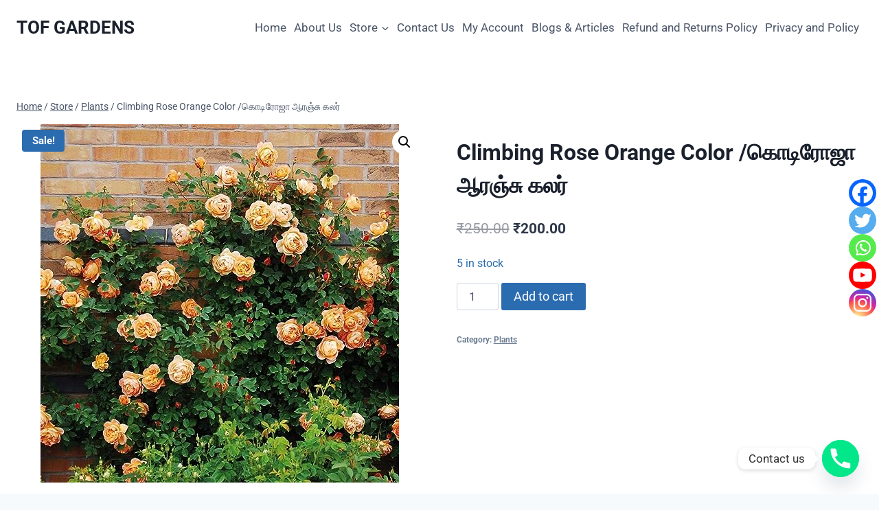

--- FILE ---
content_type: text/html; charset=UTF-8
request_url: https://tofgardens.in/product/climbing-rose-orange-color-%E0%AE%95%E0%AF%8A%E0%AE%9F%E0%AE%BF%E0%AE%B0%E0%AF%8B%E0%AE%9C%E0%AE%BE-%E0%AE%86%E0%AE%B0%E0%AE%9E%E0%AF%8D%E0%AE%9A%E0%AF%81-%E0%AE%95%E0%AE%B2%E0%AE%B0%E0%AF%8D/
body_size: 41656
content:
<!doctype html>
<html lang="en-US" class="no-js" itemtype="https://schema.org/IndividualProduct" itemscope>
<head>
	<meta charset="UTF-8">
	<meta name="viewport" content="width=device-width, initial-scale=1, minimum-scale=1">
	<meta name='robots' content='index, follow, max-image-preview:large, max-snippet:-1, max-video-preview:-1' />
	<style>img:is([sizes="auto" i], [sizes^="auto," i]) { contain-intrinsic-size: 3000px 1500px }</style>
	
	<!-- This site is optimized with the Yoast SEO plugin v25.5 - https://yoast.com/wordpress/plugins/seo/ -->
	<title>Climbing Rose Orange Color /கொடிரோஜா ஆரஞ்சு கலர் - TOF GARDENS</title>
	<meta name="description" content="Climbing Rose Orange Color /கொடிரோஜா ஆரஞ்சு கலர் - TOF GARDENS" />
	<link rel="canonical" href="https://tofgardens.in/product/climbing-rose-orange-color-கொடிரோஜா-ஆரஞ்சு-கலர்/" />
	<meta property="og:locale" content="en_US" />
	<meta property="og:type" content="article" />
	<meta property="og:title" content="Climbing Rose Orange Color /கொடிரோஜா ஆரஞ்சு கலர் - TOF GARDENS" />
	<meta property="og:description" content="Climbing Rose Orange Color /கொடிரோஜா ஆரஞ்சு கலர் - TOF GARDENS" />
	<meta property="og:url" content="https://tofgardens.in/product/climbing-rose-orange-color-கொடிரோஜா-ஆரஞ்சு-கலர்/" />
	<meta property="og:site_name" content="TOF GARDENS" />
	<meta property="article:modified_time" content="2024-05-24T14:50:47+00:00" />
	<meta property="og:image" content="https://tofgardens.in/wp-content/uploads/2023/08/81aJOV0c31L._SX522_.jpg" />
	<meta property="og:image:width" content="522" />
	<meta property="og:image:height" content="522" />
	<meta property="og:image:type" content="image/jpeg" />
	<meta name="twitter:card" content="summary_large_image" />
	<script type="application/ld+json" class="yoast-schema-graph">{"@context":"https://schema.org","@graph":[{"@type":"WebPage","@id":"https://tofgardens.in/product/climbing-rose-orange-color-%e0%ae%95%e0%af%8a%e0%ae%9f%e0%ae%bf%e0%ae%b0%e0%af%8b%e0%ae%9c%e0%ae%be-%e0%ae%86%e0%ae%b0%e0%ae%9e%e0%af%8d%e0%ae%9a%e0%af%81-%e0%ae%95%e0%ae%b2%e0%ae%b0%e0%af%8d/","url":"https://tofgardens.in/product/climbing-rose-orange-color-%e0%ae%95%e0%af%8a%e0%ae%9f%e0%ae%bf%e0%ae%b0%e0%af%8b%e0%ae%9c%e0%ae%be-%e0%ae%86%e0%ae%b0%e0%ae%9e%e0%af%8d%e0%ae%9a%e0%af%81-%e0%ae%95%e0%ae%b2%e0%ae%b0%e0%af%8d/","name":"Climbing Rose Orange Color /கொடிரோஜா ஆரஞ்சு கலர் - TOF GARDENS","isPartOf":{"@id":"https://tofgardens.in/#website"},"primaryImageOfPage":{"@id":"https://tofgardens.in/product/climbing-rose-orange-color-%e0%ae%95%e0%af%8a%e0%ae%9f%e0%ae%bf%e0%ae%b0%e0%af%8b%e0%ae%9c%e0%ae%be-%e0%ae%86%e0%ae%b0%e0%ae%9e%e0%af%8d%e0%ae%9a%e0%af%81-%e0%ae%95%e0%ae%b2%e0%ae%b0%e0%af%8d/#primaryimage"},"image":{"@id":"https://tofgardens.in/product/climbing-rose-orange-color-%e0%ae%95%e0%af%8a%e0%ae%9f%e0%ae%bf%e0%ae%b0%e0%af%8b%e0%ae%9c%e0%ae%be-%e0%ae%86%e0%ae%b0%e0%ae%9e%e0%af%8d%e0%ae%9a%e0%af%81-%e0%ae%95%e0%ae%b2%e0%ae%b0%e0%af%8d/#primaryimage"},"thumbnailUrl":"https://tofgardens.in/wp-content/uploads/2023/08/81aJOV0c31L._SX522_.jpg","datePublished":"2023-08-29T12:11:04+00:00","dateModified":"2024-05-24T14:50:47+00:00","description":"Climbing Rose Orange Color /கொடிரோஜா ஆரஞ்சு கலர் - TOF GARDENS","breadcrumb":{"@id":"https://tofgardens.in/product/climbing-rose-orange-color-%e0%ae%95%e0%af%8a%e0%ae%9f%e0%ae%bf%e0%ae%b0%e0%af%8b%e0%ae%9c%e0%ae%be-%e0%ae%86%e0%ae%b0%e0%ae%9e%e0%af%8d%e0%ae%9a%e0%af%81-%e0%ae%95%e0%ae%b2%e0%ae%b0%e0%af%8d/#breadcrumb"},"inLanguage":"en-US","potentialAction":[{"@type":"ReadAction","target":["https://tofgardens.in/product/climbing-rose-orange-color-%e0%ae%95%e0%af%8a%e0%ae%9f%e0%ae%bf%e0%ae%b0%e0%af%8b%e0%ae%9c%e0%ae%be-%e0%ae%86%e0%ae%b0%e0%ae%9e%e0%af%8d%e0%ae%9a%e0%af%81-%e0%ae%95%e0%ae%b2%e0%ae%b0%e0%af%8d/"]}]},{"@type":"ImageObject","inLanguage":"en-US","@id":"https://tofgardens.in/product/climbing-rose-orange-color-%e0%ae%95%e0%af%8a%e0%ae%9f%e0%ae%bf%e0%ae%b0%e0%af%8b%e0%ae%9c%e0%ae%be-%e0%ae%86%e0%ae%b0%e0%ae%9e%e0%af%8d%e0%ae%9a%e0%af%81-%e0%ae%95%e0%ae%b2%e0%ae%b0%e0%af%8d/#primaryimage","url":"https://tofgardens.in/wp-content/uploads/2023/08/81aJOV0c31L._SX522_.jpg","contentUrl":"https://tofgardens.in/wp-content/uploads/2023/08/81aJOV0c31L._SX522_.jpg","width":522,"height":522},{"@type":"BreadcrumbList","@id":"https://tofgardens.in/product/climbing-rose-orange-color-%e0%ae%95%e0%af%8a%e0%ae%9f%e0%ae%bf%e0%ae%b0%e0%af%8b%e0%ae%9c%e0%ae%be-%e0%ae%86%e0%ae%b0%e0%ae%9e%e0%af%8d%e0%ae%9a%e0%af%81-%e0%ae%95%e0%ae%b2%e0%ae%b0%e0%af%8d/#breadcrumb","itemListElement":[{"@type":"ListItem","position":1,"name":"Home","item":"https://tofgardens.in/"},{"@type":"ListItem","position":2,"name":"Store","item":"https://tofgardens.in/store/"},{"@type":"ListItem","position":3,"name":"Climbing Rose Orange Color /கொடிரோஜா ஆரஞ்சு கலர்"}]},{"@type":"WebSite","@id":"https://tofgardens.in/#website","url":"https://tofgardens.in/","name":"TOF GARDENS","description":"Best Quality Plants &amp; Accessories","publisher":{"@id":"https://tofgardens.in/#organization"},"potentialAction":[{"@type":"SearchAction","target":{"@type":"EntryPoint","urlTemplate":"https://tofgardens.in/?s={search_term_string}"},"query-input":{"@type":"PropertyValueSpecification","valueRequired":true,"valueName":"search_term_string"}}],"inLanguage":"en-US"},{"@type":"Organization","@id":"https://tofgardens.in/#organization","name":"TOF GARDENS","url":"https://tofgardens.in/","logo":{"@type":"ImageObject","inLanguage":"en-US","@id":"https://tofgardens.in/#/schema/logo/image/","url":"https://tofgardens.in/wp-content/uploads/2020/06/logo@2x-free-img-1.png","contentUrl":"https://tofgardens.in/wp-content/uploads/2020/06/logo@2x-free-img-1.png","width":160,"height":160,"caption":"TOF GARDENS"},"image":{"@id":"https://tofgardens.in/#/schema/logo/image/"}}]}</script>
	<!-- / Yoast SEO plugin. -->


<link rel='dns-prefetch' href='//www.googletagmanager.com' />
<link rel="alternate" type="application/rss+xml" title="TOF GARDENS &raquo; Feed" href="https://tofgardens.in/feed/" />
<link rel="alternate" type="application/rss+xml" title="TOF GARDENS &raquo; Comments Feed" href="https://tofgardens.in/comments/feed/" />
			<script>document.documentElement.classList.remove( 'no-js' );</script>
			<link rel="alternate" type="application/rss+xml" title="TOF GARDENS &raquo; Climbing Rose Orange Color /கொடிரோஜா ஆரஞ்சு கலர் Comments Feed" href="https://tofgardens.in/product/climbing-rose-orange-color-%e0%ae%95%e0%af%8a%e0%ae%9f%e0%ae%bf%e0%ae%b0%e0%af%8b%e0%ae%9c%e0%ae%be-%e0%ae%86%e0%ae%b0%e0%ae%9e%e0%af%8d%e0%ae%9a%e0%af%81-%e0%ae%95%e0%ae%b2%e0%ae%b0%e0%af%8d/feed/" />
<script>
window._wpemojiSettings = {"baseUrl":"https:\/\/s.w.org\/images\/core\/emoji\/16.0.1\/72x72\/","ext":".png","svgUrl":"https:\/\/s.w.org\/images\/core\/emoji\/16.0.1\/svg\/","svgExt":".svg","source":{"concatemoji":"https:\/\/tofgardens.in\/wp-includes\/js\/wp-emoji-release.min.js?ver=6.8.3"}};
/*! This file is auto-generated */
!function(s,n){var o,i,e;function c(e){try{var t={supportTests:e,timestamp:(new Date).valueOf()};sessionStorage.setItem(o,JSON.stringify(t))}catch(e){}}function p(e,t,n){e.clearRect(0,0,e.canvas.width,e.canvas.height),e.fillText(t,0,0);var t=new Uint32Array(e.getImageData(0,0,e.canvas.width,e.canvas.height).data),a=(e.clearRect(0,0,e.canvas.width,e.canvas.height),e.fillText(n,0,0),new Uint32Array(e.getImageData(0,0,e.canvas.width,e.canvas.height).data));return t.every(function(e,t){return e===a[t]})}function u(e,t){e.clearRect(0,0,e.canvas.width,e.canvas.height),e.fillText(t,0,0);for(var n=e.getImageData(16,16,1,1),a=0;a<n.data.length;a++)if(0!==n.data[a])return!1;return!0}function f(e,t,n,a){switch(t){case"flag":return n(e,"\ud83c\udff3\ufe0f\u200d\u26a7\ufe0f","\ud83c\udff3\ufe0f\u200b\u26a7\ufe0f")?!1:!n(e,"\ud83c\udde8\ud83c\uddf6","\ud83c\udde8\u200b\ud83c\uddf6")&&!n(e,"\ud83c\udff4\udb40\udc67\udb40\udc62\udb40\udc65\udb40\udc6e\udb40\udc67\udb40\udc7f","\ud83c\udff4\u200b\udb40\udc67\u200b\udb40\udc62\u200b\udb40\udc65\u200b\udb40\udc6e\u200b\udb40\udc67\u200b\udb40\udc7f");case"emoji":return!a(e,"\ud83e\udedf")}return!1}function g(e,t,n,a){var r="undefined"!=typeof WorkerGlobalScope&&self instanceof WorkerGlobalScope?new OffscreenCanvas(300,150):s.createElement("canvas"),o=r.getContext("2d",{willReadFrequently:!0}),i=(o.textBaseline="top",o.font="600 32px Arial",{});return e.forEach(function(e){i[e]=t(o,e,n,a)}),i}function t(e){var t=s.createElement("script");t.src=e,t.defer=!0,s.head.appendChild(t)}"undefined"!=typeof Promise&&(o="wpEmojiSettingsSupports",i=["flag","emoji"],n.supports={everything:!0,everythingExceptFlag:!0},e=new Promise(function(e){s.addEventListener("DOMContentLoaded",e,{once:!0})}),new Promise(function(t){var n=function(){try{var e=JSON.parse(sessionStorage.getItem(o));if("object"==typeof e&&"number"==typeof e.timestamp&&(new Date).valueOf()<e.timestamp+604800&&"object"==typeof e.supportTests)return e.supportTests}catch(e){}return null}();if(!n){if("undefined"!=typeof Worker&&"undefined"!=typeof OffscreenCanvas&&"undefined"!=typeof URL&&URL.createObjectURL&&"undefined"!=typeof Blob)try{var e="postMessage("+g.toString()+"("+[JSON.stringify(i),f.toString(),p.toString(),u.toString()].join(",")+"));",a=new Blob([e],{type:"text/javascript"}),r=new Worker(URL.createObjectURL(a),{name:"wpTestEmojiSupports"});return void(r.onmessage=function(e){c(n=e.data),r.terminate(),t(n)})}catch(e){}c(n=g(i,f,p,u))}t(n)}).then(function(e){for(var t in e)n.supports[t]=e[t],n.supports.everything=n.supports.everything&&n.supports[t],"flag"!==t&&(n.supports.everythingExceptFlag=n.supports.everythingExceptFlag&&n.supports[t]);n.supports.everythingExceptFlag=n.supports.everythingExceptFlag&&!n.supports.flag,n.DOMReady=!1,n.readyCallback=function(){n.DOMReady=!0}}).then(function(){return e}).then(function(){var e;n.supports.everything||(n.readyCallback(),(e=n.source||{}).concatemoji?t(e.concatemoji):e.wpemoji&&e.twemoji&&(t(e.twemoji),t(e.wpemoji)))}))}((window,document),window._wpemojiSettings);
</script>

<link rel='stylesheet' id='hfe-widgets-style-css' href='https://tofgardens.in/wp-content/plugins/header-footer-elementor/inc/widgets-css/frontend.css?ver=2.4.6' media='all' />
<style id='wp-emoji-styles-inline-css'>

	img.wp-smiley, img.emoji {
		display: inline !important;
		border: none !important;
		box-shadow: none !important;
		height: 1em !important;
		width: 1em !important;
		margin: 0 0.07em !important;
		vertical-align: -0.1em !important;
		background: none !important;
		padding: 0 !important;
	}
</style>
<link rel='stylesheet' id='wp-block-library-css' href='https://tofgardens.in/wp-includes/css/dist/block-library/style.min.css?ver=6.8.3' media='all' />
<style id='classic-theme-styles-inline-css'>
/*! This file is auto-generated */
.wp-block-button__link{color:#fff;background-color:#32373c;border-radius:9999px;box-shadow:none;text-decoration:none;padding:calc(.667em + 2px) calc(1.333em + 2px);font-size:1.125em}.wp-block-file__button{background:#32373c;color:#fff;text-decoration:none}
</style>
<style id='global-styles-inline-css'>
:root{--wp--preset--aspect-ratio--square: 1;--wp--preset--aspect-ratio--4-3: 4/3;--wp--preset--aspect-ratio--3-4: 3/4;--wp--preset--aspect-ratio--3-2: 3/2;--wp--preset--aspect-ratio--2-3: 2/3;--wp--preset--aspect-ratio--16-9: 16/9;--wp--preset--aspect-ratio--9-16: 9/16;--wp--preset--color--black: #000000;--wp--preset--color--cyan-bluish-gray: #abb8c3;--wp--preset--color--white: #ffffff;--wp--preset--color--pale-pink: #f78da7;--wp--preset--color--vivid-red: #cf2e2e;--wp--preset--color--luminous-vivid-orange: #ff6900;--wp--preset--color--luminous-vivid-amber: #fcb900;--wp--preset--color--light-green-cyan: #7bdcb5;--wp--preset--color--vivid-green-cyan: #00d084;--wp--preset--color--pale-cyan-blue: #8ed1fc;--wp--preset--color--vivid-cyan-blue: #0693e3;--wp--preset--color--vivid-purple: #9b51e0;--wp--preset--color--theme-palette-1: var(--global-palette1);--wp--preset--color--theme-palette-2: var(--global-palette2);--wp--preset--color--theme-palette-3: var(--global-palette3);--wp--preset--color--theme-palette-4: var(--global-palette4);--wp--preset--color--theme-palette-5: var(--global-palette5);--wp--preset--color--theme-palette-6: var(--global-palette6);--wp--preset--color--theme-palette-7: var(--global-palette7);--wp--preset--color--theme-palette-8: var(--global-palette8);--wp--preset--color--theme-palette-9: var(--global-palette9);--wp--preset--gradient--vivid-cyan-blue-to-vivid-purple: linear-gradient(135deg,rgba(6,147,227,1) 0%,rgb(155,81,224) 100%);--wp--preset--gradient--light-green-cyan-to-vivid-green-cyan: linear-gradient(135deg,rgb(122,220,180) 0%,rgb(0,208,130) 100%);--wp--preset--gradient--luminous-vivid-amber-to-luminous-vivid-orange: linear-gradient(135deg,rgba(252,185,0,1) 0%,rgba(255,105,0,1) 100%);--wp--preset--gradient--luminous-vivid-orange-to-vivid-red: linear-gradient(135deg,rgba(255,105,0,1) 0%,rgb(207,46,46) 100%);--wp--preset--gradient--very-light-gray-to-cyan-bluish-gray: linear-gradient(135deg,rgb(238,238,238) 0%,rgb(169,184,195) 100%);--wp--preset--gradient--cool-to-warm-spectrum: linear-gradient(135deg,rgb(74,234,220) 0%,rgb(151,120,209) 20%,rgb(207,42,186) 40%,rgb(238,44,130) 60%,rgb(251,105,98) 80%,rgb(254,248,76) 100%);--wp--preset--gradient--blush-light-purple: linear-gradient(135deg,rgb(255,206,236) 0%,rgb(152,150,240) 100%);--wp--preset--gradient--blush-bordeaux: linear-gradient(135deg,rgb(254,205,165) 0%,rgb(254,45,45) 50%,rgb(107,0,62) 100%);--wp--preset--gradient--luminous-dusk: linear-gradient(135deg,rgb(255,203,112) 0%,rgb(199,81,192) 50%,rgb(65,88,208) 100%);--wp--preset--gradient--pale-ocean: linear-gradient(135deg,rgb(255,245,203) 0%,rgb(182,227,212) 50%,rgb(51,167,181) 100%);--wp--preset--gradient--electric-grass: linear-gradient(135deg,rgb(202,248,128) 0%,rgb(113,206,126) 100%);--wp--preset--gradient--midnight: linear-gradient(135deg,rgb(2,3,129) 0%,rgb(40,116,252) 100%);--wp--preset--font-size--small: var(--global-font-size-small);--wp--preset--font-size--medium: var(--global-font-size-medium);--wp--preset--font-size--large: var(--global-font-size-large);--wp--preset--font-size--x-large: 42px;--wp--preset--font-size--larger: var(--global-font-size-larger);--wp--preset--font-size--xxlarge: var(--global-font-size-xxlarge);--wp--preset--spacing--20: 0.44rem;--wp--preset--spacing--30: 0.67rem;--wp--preset--spacing--40: 1rem;--wp--preset--spacing--50: 1.5rem;--wp--preset--spacing--60: 2.25rem;--wp--preset--spacing--70: 3.38rem;--wp--preset--spacing--80: 5.06rem;--wp--preset--shadow--natural: 6px 6px 9px rgba(0, 0, 0, 0.2);--wp--preset--shadow--deep: 12px 12px 50px rgba(0, 0, 0, 0.4);--wp--preset--shadow--sharp: 6px 6px 0px rgba(0, 0, 0, 0.2);--wp--preset--shadow--outlined: 6px 6px 0px -3px rgba(255, 255, 255, 1), 6px 6px rgba(0, 0, 0, 1);--wp--preset--shadow--crisp: 6px 6px 0px rgba(0, 0, 0, 1);}:where(.is-layout-flex){gap: 0.5em;}:where(.is-layout-grid){gap: 0.5em;}body .is-layout-flex{display: flex;}.is-layout-flex{flex-wrap: wrap;align-items: center;}.is-layout-flex > :is(*, div){margin: 0;}body .is-layout-grid{display: grid;}.is-layout-grid > :is(*, div){margin: 0;}:where(.wp-block-columns.is-layout-flex){gap: 2em;}:where(.wp-block-columns.is-layout-grid){gap: 2em;}:where(.wp-block-post-template.is-layout-flex){gap: 1.25em;}:where(.wp-block-post-template.is-layout-grid){gap: 1.25em;}.has-black-color{color: var(--wp--preset--color--black) !important;}.has-cyan-bluish-gray-color{color: var(--wp--preset--color--cyan-bluish-gray) !important;}.has-white-color{color: var(--wp--preset--color--white) !important;}.has-pale-pink-color{color: var(--wp--preset--color--pale-pink) !important;}.has-vivid-red-color{color: var(--wp--preset--color--vivid-red) !important;}.has-luminous-vivid-orange-color{color: var(--wp--preset--color--luminous-vivid-orange) !important;}.has-luminous-vivid-amber-color{color: var(--wp--preset--color--luminous-vivid-amber) !important;}.has-light-green-cyan-color{color: var(--wp--preset--color--light-green-cyan) !important;}.has-vivid-green-cyan-color{color: var(--wp--preset--color--vivid-green-cyan) !important;}.has-pale-cyan-blue-color{color: var(--wp--preset--color--pale-cyan-blue) !important;}.has-vivid-cyan-blue-color{color: var(--wp--preset--color--vivid-cyan-blue) !important;}.has-vivid-purple-color{color: var(--wp--preset--color--vivid-purple) !important;}.has-black-background-color{background-color: var(--wp--preset--color--black) !important;}.has-cyan-bluish-gray-background-color{background-color: var(--wp--preset--color--cyan-bluish-gray) !important;}.has-white-background-color{background-color: var(--wp--preset--color--white) !important;}.has-pale-pink-background-color{background-color: var(--wp--preset--color--pale-pink) !important;}.has-vivid-red-background-color{background-color: var(--wp--preset--color--vivid-red) !important;}.has-luminous-vivid-orange-background-color{background-color: var(--wp--preset--color--luminous-vivid-orange) !important;}.has-luminous-vivid-amber-background-color{background-color: var(--wp--preset--color--luminous-vivid-amber) !important;}.has-light-green-cyan-background-color{background-color: var(--wp--preset--color--light-green-cyan) !important;}.has-vivid-green-cyan-background-color{background-color: var(--wp--preset--color--vivid-green-cyan) !important;}.has-pale-cyan-blue-background-color{background-color: var(--wp--preset--color--pale-cyan-blue) !important;}.has-vivid-cyan-blue-background-color{background-color: var(--wp--preset--color--vivid-cyan-blue) !important;}.has-vivid-purple-background-color{background-color: var(--wp--preset--color--vivid-purple) !important;}.has-black-border-color{border-color: var(--wp--preset--color--black) !important;}.has-cyan-bluish-gray-border-color{border-color: var(--wp--preset--color--cyan-bluish-gray) !important;}.has-white-border-color{border-color: var(--wp--preset--color--white) !important;}.has-pale-pink-border-color{border-color: var(--wp--preset--color--pale-pink) !important;}.has-vivid-red-border-color{border-color: var(--wp--preset--color--vivid-red) !important;}.has-luminous-vivid-orange-border-color{border-color: var(--wp--preset--color--luminous-vivid-orange) !important;}.has-luminous-vivid-amber-border-color{border-color: var(--wp--preset--color--luminous-vivid-amber) !important;}.has-light-green-cyan-border-color{border-color: var(--wp--preset--color--light-green-cyan) !important;}.has-vivid-green-cyan-border-color{border-color: var(--wp--preset--color--vivid-green-cyan) !important;}.has-pale-cyan-blue-border-color{border-color: var(--wp--preset--color--pale-cyan-blue) !important;}.has-vivid-cyan-blue-border-color{border-color: var(--wp--preset--color--vivid-cyan-blue) !important;}.has-vivid-purple-border-color{border-color: var(--wp--preset--color--vivid-purple) !important;}.has-vivid-cyan-blue-to-vivid-purple-gradient-background{background: var(--wp--preset--gradient--vivid-cyan-blue-to-vivid-purple) !important;}.has-light-green-cyan-to-vivid-green-cyan-gradient-background{background: var(--wp--preset--gradient--light-green-cyan-to-vivid-green-cyan) !important;}.has-luminous-vivid-amber-to-luminous-vivid-orange-gradient-background{background: var(--wp--preset--gradient--luminous-vivid-amber-to-luminous-vivid-orange) !important;}.has-luminous-vivid-orange-to-vivid-red-gradient-background{background: var(--wp--preset--gradient--luminous-vivid-orange-to-vivid-red) !important;}.has-very-light-gray-to-cyan-bluish-gray-gradient-background{background: var(--wp--preset--gradient--very-light-gray-to-cyan-bluish-gray) !important;}.has-cool-to-warm-spectrum-gradient-background{background: var(--wp--preset--gradient--cool-to-warm-spectrum) !important;}.has-blush-light-purple-gradient-background{background: var(--wp--preset--gradient--blush-light-purple) !important;}.has-blush-bordeaux-gradient-background{background: var(--wp--preset--gradient--blush-bordeaux) !important;}.has-luminous-dusk-gradient-background{background: var(--wp--preset--gradient--luminous-dusk) !important;}.has-pale-ocean-gradient-background{background: var(--wp--preset--gradient--pale-ocean) !important;}.has-electric-grass-gradient-background{background: var(--wp--preset--gradient--electric-grass) !important;}.has-midnight-gradient-background{background: var(--wp--preset--gradient--midnight) !important;}.has-small-font-size{font-size: var(--wp--preset--font-size--small) !important;}.has-medium-font-size{font-size: var(--wp--preset--font-size--medium) !important;}.has-large-font-size{font-size: var(--wp--preset--font-size--large) !important;}.has-x-large-font-size{font-size: var(--wp--preset--font-size--x-large) !important;}
:where(.wp-block-post-template.is-layout-flex){gap: 1.25em;}:where(.wp-block-post-template.is-layout-grid){gap: 1.25em;}
:where(.wp-block-columns.is-layout-flex){gap: 2em;}:where(.wp-block-columns.is-layout-grid){gap: 2em;}
:root :where(.wp-block-pullquote){font-size: 1.5em;line-height: 1.6;}
</style>
<link rel='stylesheet' id='wpautoterms_css-css' href='https://tofgardens.in/wp-content/plugins/auto-terms-of-service-and-privacy-policy/css/wpautoterms.css?ver=6.8.3' media='all' />
<link rel='stylesheet' id='photoswipe-css' href='https://tofgardens.in/wp-content/plugins/woocommerce/assets/css/photoswipe/photoswipe.min.css?ver=10.0.5' media='all' />
<link rel='stylesheet' id='photoswipe-default-skin-css' href='https://tofgardens.in/wp-content/plugins/woocommerce/assets/css/photoswipe/default-skin/default-skin.min.css?ver=10.0.5' media='all' />
<style id='woocommerce-inline-inline-css'>
.woocommerce form .form-row .required { visibility: visible; }
</style>
<link rel='stylesheet' id='hfe-style-css' href='https://tofgardens.in/wp-content/plugins/header-footer-elementor/assets/css/header-footer-elementor.css?ver=2.4.6' media='all' />
<link rel='stylesheet' id='elementor-icons-css' href='https://tofgardens.in/wp-content/plugins/elementor/assets/lib/eicons/css/elementor-icons.min.css?ver=5.43.0' media='all' />
<link rel='stylesheet' id='elementor-frontend-css' href='https://tofgardens.in/wp-content/plugins/elementor/assets/css/frontend.min.css?ver=3.30.3' media='all' />
<link rel='stylesheet' id='elementor-post-840-css' href='https://tofgardens.in/wp-content/uploads/elementor/css/post-840.css?ver=1753122589' media='all' />
<link rel='stylesheet' id='font-awesome-5-all-css' href='https://tofgardens.in/wp-content/plugins/elementor/assets/lib/font-awesome/css/all.min.css?ver=3.30.3' media='all' />
<link rel='stylesheet' id='font-awesome-4-shim-css' href='https://tofgardens.in/wp-content/plugins/elementor/assets/lib/font-awesome/css/v4-shims.min.css?ver=3.30.3' media='all' />
<link rel='stylesheet' id='elementor-post-285-css' href='https://tofgardens.in/wp-content/uploads/elementor/css/post-285.css?ver=1753122590' media='all' />
<link rel='stylesheet' id='pd-Woo-Tracking-Order-css' href='https://tofgardens.in/wp-content/plugins/pd-woo-tracking-order/assets/css/front-ui.css?ver=6.8.3' media='all' />
<link rel='stylesheet' id='brands-styles-css' href='https://tofgardens.in/wp-content/plugins/woocommerce/assets/css/brands.css?ver=10.0.5' media='all' />
<link rel='stylesheet' id='kadence-global-css' href='https://tofgardens.in/wp-content/themes/kadence/assets/css/global.min.css?ver=1.2.28' media='all' />
<style id='kadence-global-inline-css'>
/* Kadence Base CSS */
:root{--global-palette1:#2B6CB0;--global-palette2:#215387;--global-palette3:#1A202C;--global-palette4:#2D3748;--global-palette5:#4A5568;--global-palette6:#718096;--global-palette7:#EDF2F7;--global-palette8:#F7FAFC;--global-palette9:#ffffff;--global-palette9rgb:255, 255, 255;--global-palette-highlight:var(--global-palette1);--global-palette-highlight-alt:var(--global-palette2);--global-palette-highlight-alt2:var(--global-palette9);--global-palette-btn-bg:var(--global-palette1);--global-palette-btn-bg-hover:var(--global-palette2);--global-palette-btn:var(--global-palette9);--global-palette-btn-hover:var(--global-palette9);--global-body-font-family:-apple-system,BlinkMacSystemFont,"Segoe UI",Roboto,Oxygen-Sans,Ubuntu,Cantarell,"Helvetica Neue",sans-serif, "Apple Color Emoji", "Segoe UI Emoji", "Segoe UI Symbol";--global-heading-font-family:inherit;--global-primary-nav-font-family:inherit;--global-fallback-font:sans-serif;--global-display-fallback-font:sans-serif;--global-content-width:1290px;--global-content-wide-width:calc(1290px + 230px);--global-content-narrow-width:842px;--global-content-edge-padding:1.5rem;--global-content-boxed-padding:2rem;--global-calc-content-width:calc(1290px - var(--global-content-edge-padding) - var(--global-content-edge-padding) );--wp--style--global--content-size:var(--global-calc-content-width);}.wp-site-blocks{--global-vw:calc( 100vw - ( 0.5 * var(--scrollbar-offset)));}:root body.kadence-elementor-colors{--e-global-color-kadence1:var(--global-palette1);--e-global-color-kadence2:var(--global-palette2);--e-global-color-kadence3:var(--global-palette3);--e-global-color-kadence4:var(--global-palette4);--e-global-color-kadence5:var(--global-palette5);--e-global-color-kadence6:var(--global-palette6);--e-global-color-kadence7:var(--global-palette7);--e-global-color-kadence8:var(--global-palette8);--e-global-color-kadence9:var(--global-palette9);}body{background:var(--global-palette8);}body, input, select, optgroup, textarea{font-weight:400;font-size:17px;line-height:1.6;font-family:var(--global-body-font-family);color:var(--global-palette4);}.content-bg, body.content-style-unboxed .site{background:var(--global-palette9);}h1,h2,h3,h4,h5,h6{font-family:var(--global-heading-font-family);}h1{font-weight:700;font-size:32px;line-height:1.5;color:var(--global-palette3);}h2{font-weight:700;font-size:28px;line-height:1.5;color:var(--global-palette3);}h3{font-weight:700;font-size:24px;line-height:1.5;color:var(--global-palette3);}h4{font-weight:700;font-size:22px;line-height:1.5;color:var(--global-palette4);}h5{font-weight:700;font-size:20px;line-height:1.5;color:var(--global-palette4);}h6{font-weight:700;font-size:18px;line-height:1.5;color:var(--global-palette5);}.entry-hero .kadence-breadcrumbs{max-width:1290px;}.site-container, .site-header-row-layout-contained, .site-footer-row-layout-contained, .entry-hero-layout-contained, .comments-area, .alignfull > .wp-block-cover__inner-container, .alignwide > .wp-block-cover__inner-container{max-width:var(--global-content-width);}.content-width-narrow .content-container.site-container, .content-width-narrow .hero-container.site-container{max-width:var(--global-content-narrow-width);}@media all and (min-width: 1520px){.wp-site-blocks .content-container  .alignwide{margin-left:-115px;margin-right:-115px;width:unset;max-width:unset;}}@media all and (min-width: 1102px){.content-width-narrow .wp-site-blocks .content-container .alignwide{margin-left:-130px;margin-right:-130px;width:unset;max-width:unset;}}.content-style-boxed .wp-site-blocks .entry-content .alignwide{margin-left:calc( -1 * var( --global-content-boxed-padding ) );margin-right:calc( -1 * var( --global-content-boxed-padding ) );}.content-area{margin-top:5rem;margin-bottom:5rem;}@media all and (max-width: 1024px){.content-area{margin-top:3rem;margin-bottom:3rem;}}@media all and (max-width: 767px){.content-area{margin-top:2rem;margin-bottom:2rem;}}@media all and (max-width: 1024px){:root{--global-content-boxed-padding:2rem;}}@media all and (max-width: 767px){:root{--global-content-boxed-padding:1.5rem;}}.entry-content-wrap{padding:2rem;}@media all and (max-width: 1024px){.entry-content-wrap{padding:2rem;}}@media all and (max-width: 767px){.entry-content-wrap{padding:1.5rem;}}.entry.single-entry{box-shadow:0px 15px 15px -10px rgba(0,0,0,0.05);}.entry.loop-entry{box-shadow:0px 15px 15px -10px rgba(0,0,0,0.05);}.loop-entry .entry-content-wrap{padding:2rem;}@media all and (max-width: 1024px){.loop-entry .entry-content-wrap{padding:2rem;}}@media all and (max-width: 767px){.loop-entry .entry-content-wrap{padding:1.5rem;}}button, .button, .wp-block-button__link, input[type="button"], input[type="reset"], input[type="submit"], .fl-button, .elementor-button-wrapper .elementor-button, .wc-block-components-checkout-place-order-button, .wc-block-cart__submit{box-shadow:0px 0px 0px -7px rgba(0,0,0,0);}button:hover, button:focus, button:active, .button:hover, .button:focus, .button:active, .wp-block-button__link:hover, .wp-block-button__link:focus, .wp-block-button__link:active, input[type="button"]:hover, input[type="button"]:focus, input[type="button"]:active, input[type="reset"]:hover, input[type="reset"]:focus, input[type="reset"]:active, input[type="submit"]:hover, input[type="submit"]:focus, input[type="submit"]:active, .elementor-button-wrapper .elementor-button:hover, .elementor-button-wrapper .elementor-button:focus, .elementor-button-wrapper .elementor-button:active, .wc-block-cart__submit:hover{box-shadow:0px 15px 25px -7px rgba(0,0,0,0.1);}.kb-button.kb-btn-global-outline.kb-btn-global-inherit{padding-top:calc(px - 2px);padding-right:calc(px - 2px);padding-bottom:calc(px - 2px);padding-left:calc(px - 2px);}@media all and (min-width: 1025px){.transparent-header .entry-hero .entry-hero-container-inner{padding-top:80px;}}@media all and (max-width: 1024px){.mobile-transparent-header .entry-hero .entry-hero-container-inner{padding-top:80px;}}@media all and (max-width: 767px){.mobile-transparent-header .entry-hero .entry-hero-container-inner{padding-top:80px;}}
/* Kadence Header CSS */
.wp-site-blocks #mobile-header{display:block;}.wp-site-blocks #main-header{display:none;}@media all and (min-width: 404px){.wp-site-blocks #mobile-header{display:none;}.wp-site-blocks #main-header{display:block;}}@media all and (max-width: 403px){.mobile-transparent-header #masthead{position:absolute;left:0px;right:0px;z-index:100;}.kadence-scrollbar-fixer.mobile-transparent-header #masthead{right:var(--scrollbar-offset,0);}.mobile-transparent-header #masthead, .mobile-transparent-header .site-top-header-wrap .site-header-row-container-inner, .mobile-transparent-header .site-main-header-wrap .site-header-row-container-inner, .mobile-transparent-header .site-bottom-header-wrap .site-header-row-container-inner{background:transparent;}.site-header-row-tablet-layout-fullwidth, .site-header-row-tablet-layout-standard{padding:0px;}}@media all and (min-width: 404px){.transparent-header #masthead{position:absolute;left:0px;right:0px;z-index:100;}.transparent-header.kadence-scrollbar-fixer #masthead{right:var(--scrollbar-offset,0);}.transparent-header #masthead, .transparent-header .site-top-header-wrap .site-header-row-container-inner, .transparent-header .site-main-header-wrap .site-header-row-container-inner, .transparent-header .site-bottom-header-wrap .site-header-row-container-inner{background:transparent;}}.site-branding{padding:0px 0px 0px 0px;}.site-branding .site-title{font-weight:700;font-size:26px;line-height:1.2;color:var(--global-palette3);}#masthead, #masthead .kadence-sticky-header.item-is-fixed:not(.item-at-start):not(.site-header-row-container):not(.site-main-header-wrap), #masthead .kadence-sticky-header.item-is-fixed:not(.item-at-start) > .site-header-row-container-inner{background:#ffffff;}.site-main-header-inner-wrap{min-height:80px;}.header-navigation[class*="header-navigation-style-underline"] .header-menu-container.primary-menu-container>ul>li>a:after{width:calc( 100% - 0.64em);}.main-navigation .primary-menu-container > ul > li.menu-item > a{padding-left:calc(0.64em / 2);padding-right:calc(0.64em / 2);padding-top:0.6em;padding-bottom:0.6em;color:var(--global-palette5);}.main-navigation .primary-menu-container > ul > li.menu-item .dropdown-nav-special-toggle{right:calc(0.64em / 2);}.main-navigation .primary-menu-container > ul > li.menu-item > a:hover{color:var(--global-palette-highlight);}.main-navigation .primary-menu-container > ul > li.menu-item.current-menu-item > a{color:var(--global-palette3);}.header-navigation .header-menu-container ul ul.sub-menu, .header-navigation .header-menu-container ul ul.submenu{background:var(--global-palette3);box-shadow:0px 2px 13px 0px rgba(0,0,0,0.1);}.header-navigation .header-menu-container ul ul li.menu-item, .header-menu-container ul.menu > li.kadence-menu-mega-enabled > ul > li.menu-item > a{border-bottom:1px solid rgba(255,255,255,0.1);}.header-navigation .header-menu-container ul ul li.menu-item > a{width:200px;padding-top:1em;padding-bottom:1em;color:var(--global-palette8);font-size:12px;}.header-navigation .header-menu-container ul ul li.menu-item > a:hover{color:var(--global-palette9);background:var(--global-palette4);}.header-navigation .header-menu-container ul ul li.menu-item.current-menu-item > a{color:var(--global-palette9);background:var(--global-palette4);}.mobile-toggle-open-container .menu-toggle-open, .mobile-toggle-open-container .menu-toggle-open:focus{color:var(--global-palette5);padding:0.4em 0.6em 0.4em 0.6em;font-size:14px;}.mobile-toggle-open-container .menu-toggle-open.menu-toggle-style-bordered{border:1px solid currentColor;}.mobile-toggle-open-container .menu-toggle-open .menu-toggle-icon{font-size:20px;}.mobile-toggle-open-container .menu-toggle-open:hover, .mobile-toggle-open-container .menu-toggle-open:focus-visible{color:var(--global-palette-highlight);}.mobile-navigation ul li{font-size:14px;}.mobile-navigation ul li a{padding-top:1em;padding-bottom:1em;}.mobile-navigation ul li > a, .mobile-navigation ul li.menu-item-has-children > .drawer-nav-drop-wrap{color:var(--global-palette8);}.mobile-navigation ul li.current-menu-item > a, .mobile-navigation ul li.current-menu-item.menu-item-has-children > .drawer-nav-drop-wrap{color:var(--global-palette-highlight);}.mobile-navigation ul li.menu-item-has-children .drawer-nav-drop-wrap, .mobile-navigation ul li:not(.menu-item-has-children) a{border-bottom:1px solid rgba(255,255,255,0.1);}.mobile-navigation:not(.drawer-navigation-parent-toggle-true) ul li.menu-item-has-children .drawer-nav-drop-wrap button{border-left:1px solid rgba(255,255,255,0.1);}#mobile-drawer .drawer-header .drawer-toggle{padding:0.6em 0.15em 0.6em 0.15em;font-size:24px;}
/* Kadence Footer CSS */
.site-bottom-footer-inner-wrap{padding-top:30px;padding-bottom:30px;grid-column-gap:30px;}.site-bottom-footer-inner-wrap .widget{margin-bottom:30px;}.site-bottom-footer-inner-wrap .site-footer-section:not(:last-child):after{right:calc(-30px / 2);}
/* Kadence Woo CSS */
.entry-hero.product-hero-section .entry-header{min-height:200px;}.product-title .single-category{font-weight:700;font-size:32px;line-height:1.5;color:var(--global-palette3);}.wp-site-blocks .product-hero-section .extra-title{font-weight:700;font-size:32px;line-height:1.5;}.woocommerce ul.products.woo-archive-btn-button .product-action-wrap .button:not(.kb-button), .woocommerce ul.products li.woo-archive-btn-button .button:not(.kb-button), .wc-block-grid__product.woo-archive-btn-button .product-details .wc-block-grid__product-add-to-cart .wp-block-button__link{border:2px none transparent;box-shadow:0px 0px 0px 0px rgba(0,0,0,0.0);}.woocommerce ul.products.woo-archive-btn-button .product-action-wrap .button:not(.kb-button):hover, .woocommerce ul.products li.woo-archive-btn-button .button:not(.kb-button):hover, .wc-block-grid__product.woo-archive-btn-button .product-details .wc-block-grid__product-add-to-cart .wp-block-button__link:hover{box-shadow:0px 0px 0px 0px rgba(0,0,0,0);}
</style>
<link rel='stylesheet' id='kadence-header-css' href='https://tofgardens.in/wp-content/themes/kadence/assets/css/header.min.css?ver=1.2.28' media='all' />
<link rel='stylesheet' id='kadence-content-css' href='https://tofgardens.in/wp-content/themes/kadence/assets/css/content.min.css?ver=1.2.28' media='all' />
<link rel='stylesheet' id='kadence-comments-css' href='https://tofgardens.in/wp-content/themes/kadence/assets/css/comments.min.css?ver=1.2.28' media='all' />
<link rel='stylesheet' id='kadence-related-posts-css' href='https://tofgardens.in/wp-content/themes/kadence/assets/css/related-posts.min.css?ver=1.2.28' media='all' />
<link rel='stylesheet' id='kad-splide-css' href='https://tofgardens.in/wp-content/themes/kadence/assets/css/kadence-splide.min.css?ver=1.2.28' media='all' />
<link rel='stylesheet' id='kadence-woocommerce-css' href='https://tofgardens.in/wp-content/themes/kadence/assets/css/woocommerce.min.css?ver=1.2.28' media='all' />
<link rel='stylesheet' id='kadence-footer-css' href='https://tofgardens.in/wp-content/themes/kadence/assets/css/footer.min.css?ver=1.2.28' media='all' />
<link rel='stylesheet' id='flexible-shipping-free-shipping-css' href='https://tofgardens.in/wp-content/plugins/flexible-shipping/assets/dist/css/free-shipping.css?ver=6.2.1.2' media='all' />
<link rel='stylesheet' id='chaty-front-css-css' href='https://tofgardens.in/wp-content/plugins/chaty/css/chaty-front.min.css?ver=3.4.51662359410' media='all' />
<link rel='stylesheet' id='heateor_sss_frontend_css-css' href='https://tofgardens.in/wp-content/plugins/sassy-social-share/public/css/sassy-social-share-public.css?ver=3.3.76' media='all' />
<style id='heateor_sss_frontend_css-inline-css'>
.heateor_sss_button_instagram span.heateor_sss_svg,a.heateor_sss_instagram span.heateor_sss_svg{background:radial-gradient(circle at 30% 107%,#fdf497 0,#fdf497 5%,#fd5949 45%,#d6249f 60%,#285aeb 90%)}.heateor_sss_horizontal_sharing .heateor_sss_svg,.heateor_sss_standard_follow_icons_container .heateor_sss_svg{color:#fff;border-width:0px;border-style:solid;border-color:transparent}.heateor_sss_horizontal_sharing .heateorSssTCBackground{color:#666}.heateor_sss_horizontal_sharing span.heateor_sss_svg:hover,.heateor_sss_standard_follow_icons_container span.heateor_sss_svg:hover{border-color:transparent;}.heateor_sss_vertical_sharing span.heateor_sss_svg,.heateor_sss_floating_follow_icons_container span.heateor_sss_svg{color:#fff;border-width:0px;border-style:solid;border-color:transparent;}.heateor_sss_vertical_sharing .heateorSssTCBackground{color:#666;}.heateor_sss_vertical_sharing span.heateor_sss_svg:hover,.heateor_sss_floating_follow_icons_container span.heateor_sss_svg:hover{border-color:transparent;}
</style>
<link rel='stylesheet' id='hfe-elementor-icons-css' href='https://tofgardens.in/wp-content/plugins/elementor/assets/lib/eicons/css/elementor-icons.min.css?ver=5.34.0' media='all' />
<link rel='stylesheet' id='hfe-icons-list-css' href='https://tofgardens.in/wp-content/plugins/elementor/assets/css/widget-icon-list.min.css?ver=3.24.3' media='all' />
<link rel='stylesheet' id='hfe-social-icons-css' href='https://tofgardens.in/wp-content/plugins/elementor/assets/css/widget-social-icons.min.css?ver=3.24.0' media='all' />
<link rel='stylesheet' id='hfe-social-share-icons-brands-css' href='https://tofgardens.in/wp-content/plugins/elementor/assets/lib/font-awesome/css/brands.css?ver=5.15.3' media='all' />
<link rel='stylesheet' id='hfe-social-share-icons-fontawesome-css' href='https://tofgardens.in/wp-content/plugins/elementor/assets/lib/font-awesome/css/fontawesome.css?ver=5.15.3' media='all' />
<link rel='stylesheet' id='hfe-nav-menu-icons-css' href='https://tofgardens.in/wp-content/plugins/elementor/assets/lib/font-awesome/css/solid.css?ver=5.15.3' media='all' />
<link rel='stylesheet' id='eael-general-css' href='https://tofgardens.in/wp-content/plugins/essential-addons-for-elementor-lite/assets/front-end/css/view/general.min.css?ver=6.2.1' media='all' />
<link rel='stylesheet' id='elementor-gf-local-roboto-css' href='https://tofgardens.in/wp-content/uploads/elementor/google-fonts/css/roboto.css?ver=1749051749' media='all' />
<link rel='stylesheet' id='elementor-gf-local-robotoslab-css' href='https://tofgardens.in/wp-content/uploads/elementor/google-fonts/css/robotoslab.css?ver=1749051751' media='all' />
<link rel='stylesheet' id='elementor-icons-shared-0-css' href='https://tofgardens.in/wp-content/plugins/elementor/assets/lib/font-awesome/css/fontawesome.min.css?ver=5.15.3' media='all' />
<link rel='stylesheet' id='elementor-icons-fa-brands-css' href='https://tofgardens.in/wp-content/plugins/elementor/assets/lib/font-awesome/css/brands.min.css?ver=5.15.3' media='all' />
<!--n2css--><!--n2js--><script src="https://tofgardens.in/wp-includes/js/jquery/jquery.min.js?ver=3.7.1" id="jquery-core-js"></script>
<script src="https://tofgardens.in/wp-includes/js/jquery/jquery-migrate.min.js?ver=3.4.1" id="jquery-migrate-js"></script>
<script id="jquery-js-after">
!function($){"use strict";$(document).ready(function(){$(this).scrollTop()>100&&$(".hfe-scroll-to-top-wrap").removeClass("hfe-scroll-to-top-hide"),$(window).scroll(function(){$(this).scrollTop()<100?$(".hfe-scroll-to-top-wrap").fadeOut(300):$(".hfe-scroll-to-top-wrap").fadeIn(300)}),$(".hfe-scroll-to-top-wrap").on("click",function(){$("html, body").animate({scrollTop:0},300);return!1})})}(jQuery);
!function($){'use strict';$(document).ready(function(){var bar=$('.hfe-reading-progress-bar');if(!bar.length)return;$(window).on('scroll',function(){var s=$(window).scrollTop(),d=$(document).height()-$(window).height(),p=d? s/d*100:0;bar.css('width',p+'%')});});}(jQuery);
</script>
<script src="https://tofgardens.in/wp-includes/js/dist/dom-ready.min.js?ver=f77871ff7694fffea381" id="wp-dom-ready-js"></script>
<script src="https://tofgardens.in/wp-content/plugins/auto-terms-of-service-and-privacy-policy/js/base.js?ver=3.0.3" id="wpautoterms_base-js"></script>
<script src="https://tofgardens.in/wp-content/plugins/woocommerce/assets/js/zoom/jquery.zoom.min.js?ver=1.7.21-wc.10.0.5" id="zoom-js" defer data-wp-strategy="defer"></script>
<script src="https://tofgardens.in/wp-content/plugins/woocommerce/assets/js/flexslider/jquery.flexslider.min.js?ver=2.7.2-wc.10.0.5" id="flexslider-js" defer data-wp-strategy="defer"></script>
<script src="https://tofgardens.in/wp-content/plugins/woocommerce/assets/js/photoswipe/photoswipe.min.js?ver=4.1.1-wc.10.0.5" id="photoswipe-js" defer data-wp-strategy="defer"></script>
<script src="https://tofgardens.in/wp-content/plugins/woocommerce/assets/js/photoswipe/photoswipe-ui-default.min.js?ver=4.1.1-wc.10.0.5" id="photoswipe-ui-default-js" defer data-wp-strategy="defer"></script>
<script id="wc-single-product-js-extra">
var wc_single_product_params = {"i18n_required_rating_text":"Please select a rating","i18n_rating_options":["1 of 5 stars","2 of 5 stars","3 of 5 stars","4 of 5 stars","5 of 5 stars"],"i18n_product_gallery_trigger_text":"View full-screen image gallery","review_rating_required":"yes","flexslider":{"rtl":false,"animation":"slide","smoothHeight":true,"directionNav":false,"controlNav":"thumbnails","slideshow":false,"animationSpeed":500,"animationLoop":false,"allowOneSlide":false},"zoom_enabled":"1","zoom_options":[],"photoswipe_enabled":"1","photoswipe_options":{"shareEl":false,"closeOnScroll":false,"history":false,"hideAnimationDuration":0,"showAnimationDuration":0},"flexslider_enabled":"1"};
</script>
<script src="https://tofgardens.in/wp-content/plugins/woocommerce/assets/js/frontend/single-product.min.js?ver=10.0.5" id="wc-single-product-js" defer data-wp-strategy="defer"></script>
<script src="https://tofgardens.in/wp-content/plugins/woocommerce/assets/js/jquery-blockui/jquery.blockUI.min.js?ver=2.7.0-wc.10.0.5" id="jquery-blockui-js" defer data-wp-strategy="defer"></script>
<script src="https://tofgardens.in/wp-content/plugins/woocommerce/assets/js/js-cookie/js.cookie.min.js?ver=2.1.4-wc.10.0.5" id="js-cookie-js" defer data-wp-strategy="defer"></script>
<script id="woocommerce-js-extra">
var woocommerce_params = {"ajax_url":"\/wp-admin\/admin-ajax.php","wc_ajax_url":"\/?wc-ajax=%%endpoint%%","i18n_password_show":"Show password","i18n_password_hide":"Hide password"};
</script>
<script src="https://tofgardens.in/wp-content/plugins/woocommerce/assets/js/frontend/woocommerce.min.js?ver=10.0.5" id="woocommerce-js" defer data-wp-strategy="defer"></script>
<script src="https://tofgardens.in/wp-content/plugins/elementor/assets/lib/font-awesome/js/v4-shims.min.js?ver=3.30.3" id="font-awesome-4-shim-js"></script>
<link rel="https://api.w.org/" href="https://tofgardens.in/wp-json/" /><link rel="alternate" title="JSON" type="application/json" href="https://tofgardens.in/wp-json/wp/v2/product/12603" /><link rel="EditURI" type="application/rsd+xml" title="RSD" href="https://tofgardens.in/xmlrpc.php?rsd" />
<meta name="generator" content="WordPress 6.8.3" />
<meta name="generator" content="WooCommerce 10.0.5" />
<link rel='shortlink' href='https://tofgardens.in/?p=12603' />
<link rel="alternate" title="oEmbed (JSON)" type="application/json+oembed" href="https://tofgardens.in/wp-json/oembed/1.0/embed?url=https%3A%2F%2Ftofgardens.in%2Fproduct%2Fclimbing-rose-orange-color-%25e0%25ae%2595%25e0%25af%258a%25e0%25ae%259f%25e0%25ae%25bf%25e0%25ae%25b0%25e0%25af%258b%25e0%25ae%259c%25e0%25ae%25be-%25e0%25ae%2586%25e0%25ae%25b0%25e0%25ae%259e%25e0%25af%258d%25e0%25ae%259a%25e0%25af%2581-%25e0%25ae%2595%25e0%25ae%25b2%25e0%25ae%25b0%25e0%25af%258d%2F" />
<link rel="alternate" title="oEmbed (XML)" type="text/xml+oembed" href="https://tofgardens.in/wp-json/oembed/1.0/embed?url=https%3A%2F%2Ftofgardens.in%2Fproduct%2Fclimbing-rose-orange-color-%25e0%25ae%2595%25e0%25af%258a%25e0%25ae%259f%25e0%25ae%25bf%25e0%25ae%25b0%25e0%25af%258b%25e0%25ae%259c%25e0%25ae%25be-%25e0%25ae%2586%25e0%25ae%25b0%25e0%25ae%259e%25e0%25af%258d%25e0%25ae%259a%25e0%25af%2581-%25e0%25ae%2595%25e0%25ae%25b2%25e0%25ae%25b0%25e0%25af%258d%2F&#038;format=xml" />
<meta name="generator" content="Site Kit by Google 1.157.0" />			<style type="text/css">
				.order-tracking-wrapper .order-tracking.passed .track-line-wrapper .track-line {
					background-color: #59d600				}

				.order-tracking-wrapper .order-tracking.passed .track-line-wrapper .track-line .track-dot {
					background-color: #59d600				}

				.order-tracking-wrapper .order-tracking .track-line-wrapper .track-line {
					width: 0.35rem;
				}

				.order-tracking-wrapper .order-tracking .track-line-wrapper .track-line .track-dot {
					width: calc(0.35rem * 3);
					height: calc(0.35rem * 3);
				}
			</style>
	<noscript><style>.woocommerce-product-gallery{ opacity: 1 !important; }</style></noscript>
	<meta name="generator" content="Elementor 3.30.3; features: additional_custom_breakpoints; settings: css_print_method-external, google_font-enabled, font_display-auto">
<style>.recentcomments a{display:inline !important;padding:0 !important;margin:0 !important;}</style>			<style>
				.e-con.e-parent:nth-of-type(n+4):not(.e-lazyloaded):not(.e-no-lazyload),
				.e-con.e-parent:nth-of-type(n+4):not(.e-lazyloaded):not(.e-no-lazyload) * {
					background-image: none !important;
				}
				@media screen and (max-height: 1024px) {
					.e-con.e-parent:nth-of-type(n+3):not(.e-lazyloaded):not(.e-no-lazyload),
					.e-con.e-parent:nth-of-type(n+3):not(.e-lazyloaded):not(.e-no-lazyload) * {
						background-image: none !important;
					}
				}
				@media screen and (max-height: 640px) {
					.e-con.e-parent:nth-of-type(n+2):not(.e-lazyloaded):not(.e-no-lazyload),
					.e-con.e-parent:nth-of-type(n+2):not(.e-lazyloaded):not(.e-no-lazyload) * {
						background-image: none !important;
					}
				}
			</style>
			<link rel="icon" href="https://tofgardens.in/wp-content/uploads/2020/07/cropped-PNG3DTG-32x32.png" sizes="32x32" />
<link rel="icon" href="https://tofgardens.in/wp-content/uploads/2020/07/cropped-PNG3DTG-192x192.png" sizes="192x192" />
<link rel="apple-touch-icon" href="https://tofgardens.in/wp-content/uploads/2020/07/cropped-PNG3DTG-180x180.png" />
<meta name="msapplication-TileImage" content="https://tofgardens.in/wp-content/uploads/2020/07/cropped-PNG3DTG-270x270.png" />
</head>

<body class="wp-singular product-template-default single single-product postid-12603 wp-embed-responsive wp-theme-kadence theme-kadence woocommerce woocommerce-page woocommerce-no-js ehf-footer ehf-template-kadence ehf-stylesheet-kadence footer-on-bottom hide-focus-outline link-style-standard content-title-style-normal content-width-normal content-style-unboxed content-vertical-padding-show non-transparent-header mobile-non-transparent-header kadence-elementor-colors product-tab-style-normal product-variation-style-horizontal kadence-cart-button-normal elementor-default elementor-kit-840">
<div id="wrapper" class="site wp-site-blocks">
			<a class="skip-link screen-reader-text scroll-ignore" href="#main">Skip to content</a>
		<header id="masthead" class="site-header" role="banner" itemtype="https://schema.org/WPHeader" itemscope>
	<div id="main-header" class="site-header-wrap">
		<div class="site-header-inner-wrap">
			<div class="site-header-upper-wrap">
				<div class="site-header-upper-inner-wrap">
					<div class="site-main-header-wrap site-header-row-container site-header-focus-item site-header-row-layout-standard" data-section="kadence_customizer_header_main">
	<div class="site-header-row-container-inner">
				<div class="site-container">
			<div class="site-main-header-inner-wrap site-header-row site-header-row-has-sides site-header-row-no-center">
									<div class="site-header-main-section-left site-header-section site-header-section-left">
						<div class="site-header-item site-header-focus-item" data-section="title_tagline">
	<div class="site-branding branding-layout-standard"><a class="brand" href="https://tofgardens.in/" rel="home"><div class="site-title-wrap"><p class="site-title">TOF GARDENS</p></div></a></div></div><!-- data-section="title_tagline" -->
					</div>
																	<div class="site-header-main-section-right site-header-section site-header-section-right">
						<div class="site-header-item site-header-focus-item site-header-item-main-navigation header-navigation-layout-stretch-false header-navigation-layout-fill-stretch-false" data-section="kadence_customizer_primary_navigation">
	    <nav id="site-navigation" class="main-navigation header-navigation hover-to-open nav--toggle-sub header-navigation-style-standard header-navigation-dropdown-animation-none" role="navigation" aria-label="Primary Navigation">
            <div class="primary-menu-container header-menu-container">
    <ul id="primary-menu" class="menu"><li id="menu-item-25" class="menu-item menu-item-type-post_type menu-item-object-page menu-item-home menu-item-25"><a href="https://tofgardens.in/">Home</a></li>
<li id="menu-item-456" class="menu-item menu-item-type-post_type menu-item-object-page menu-item-456"><a href="https://tofgardens.in/about-us/">About Us</a></li>
<li id="menu-item-26" class="menu-item menu-item-type-post_type menu-item-object-page menu-item-has-children current_page_parent menu-item-26"><a href="https://tofgardens.in/store/"><span class="nav-drop-title-wrap">Store<span class="dropdown-nav-toggle"><span class="kadence-svg-iconset svg-baseline"><svg aria-hidden="true" class="kadence-svg-icon kadence-arrow-down-svg" fill="currentColor" version="1.1" xmlns="http://www.w3.org/2000/svg" width="24" height="24" viewBox="0 0 24 24"><title>Expand</title><path d="M5.293 9.707l6 6c0.391 0.391 1.024 0.391 1.414 0l6-6c0.391-0.391 0.391-1.024 0-1.414s-1.024-0.391-1.414 0l-5.293 5.293-5.293-5.293c-0.391-0.391-1.024-0.391-1.414 0s-0.391 1.024 0 1.414z"></path>
				</svg></span></span></span></a>
<ul class="sub-menu">
	<li id="menu-item-214" class="menu-item menu-item-type-taxonomy menu-item-object-product_cat current-product-ancestor current-menu-parent current-product-parent menu-item-214"><a href="https://tofgardens.in/product-category/plants/">Plants</a></li>
	<li id="menu-item-1605" class="menu-item menu-item-type-taxonomy menu-item-object-product_cat menu-item-1605"><a href="https://tofgardens.in/product-category/bulbs/">Bulbs</a></li>
	<li id="menu-item-215" class="menu-item menu-item-type-taxonomy menu-item-object-product_cat menu-item-215"><a href="https://tofgardens.in/product-category/seeds/">Plant Seeds</a></li>
	<li id="menu-item-892" class="menu-item menu-item-type-taxonomy menu-item-object-product_cat menu-item-892"><a href="https://tofgardens.in/product-category/accessories/">Gardening Accessories</a></li>
	<li id="menu-item-7467" class="menu-item menu-item-type-taxonomy menu-item-object-product_cat menu-item-has-children menu-item-7467"><a href="https://tofgardens.in/product-category/mens-fashion/"><span class="nav-drop-title-wrap">Men&#8217;s Fashion<span class="dropdown-nav-toggle"><span class="kadence-svg-iconset svg-baseline"><svg aria-hidden="true" class="kadence-svg-icon kadence-arrow-down-svg" fill="currentColor" version="1.1" xmlns="http://www.w3.org/2000/svg" width="24" height="24" viewBox="0 0 24 24"><title>Expand</title><path d="M5.293 9.707l6 6c0.391 0.391 1.024 0.391 1.414 0l6-6c0.391-0.391 0.391-1.024 0-1.414s-1.024-0.391-1.414 0l-5.293 5.293-5.293-5.293c-0.391-0.391-1.024-0.391-1.414 0s-0.391 1.024 0 1.414z"></path>
				</svg></span></span></span></a>
	<ul class="sub-menu">
		<li id="menu-item-7468" class="menu-item menu-item-type-taxonomy menu-item-object-product_cat menu-item-7468"><a href="https://tofgardens.in/product-category/mens-fashion/shirts/">Shirts</a></li>
		<li id="menu-item-7469" class="menu-item menu-item-type-taxonomy menu-item-object-product_cat menu-item-7469"><a href="https://tofgardens.in/product-category/mens-fashion/t-shirts/">T-Shirts</a></li>
	</ul>
</li>
	<li id="menu-item-7470" class="menu-item menu-item-type-taxonomy menu-item-object-product_cat menu-item-has-children menu-item-7470"><a href="https://tofgardens.in/product-category/womens-fashion/"><span class="nav-drop-title-wrap">Women&#8217;s Fashion<span class="dropdown-nav-toggle"><span class="kadence-svg-iconset svg-baseline"><svg aria-hidden="true" class="kadence-svg-icon kadence-arrow-down-svg" fill="currentColor" version="1.1" xmlns="http://www.w3.org/2000/svg" width="24" height="24" viewBox="0 0 24 24"><title>Expand</title><path d="M5.293 9.707l6 6c0.391 0.391 1.024 0.391 1.414 0l6-6c0.391-0.391 0.391-1.024 0-1.414s-1.024-0.391-1.414 0l-5.293 5.293-5.293-5.293c-0.391-0.391-1.024-0.391-1.414 0s-0.391 1.024 0 1.414z"></path>
				</svg></span></span></span></a>
	<ul class="sub-menu">
		<li id="menu-item-7471" class="menu-item menu-item-type-taxonomy menu-item-object-product_cat menu-item-7471"><a href="https://tofgardens.in/product-category/womens-fashion/kurtis/">Kurtis</a></li>
		<li id="menu-item-7472" class="menu-item menu-item-type-taxonomy menu-item-object-product_cat menu-item-7472"><a href="https://tofgardens.in/product-category/womens-fashion/leggings/">Leggings</a></li>
		<li id="menu-item-7475" class="menu-item menu-item-type-taxonomy menu-item-object-product_cat menu-item-7475"><a href="https://tofgardens.in/product-category/womens-fashion/nighties/">Nighties</a></li>
		<li id="menu-item-7476" class="menu-item menu-item-type-taxonomy menu-item-object-product_cat menu-item-7476"><a href="https://tofgardens.in/product-category/womens-fashion/night-suits/">Night Suits</a></li>
		<li id="menu-item-7473" class="menu-item menu-item-type-taxonomy menu-item-object-product_cat menu-item-7473"><a href="https://tofgardens.in/product-category/womens-fashion/churidar-materials/">Churidar Materials</a></li>
		<li id="menu-item-7474" class="menu-item menu-item-type-taxonomy menu-item-object-product_cat menu-item-7474"><a href="https://tofgardens.in/product-category/womens-fashion/sarees/">Sarees</a></li>
	</ul>
</li>
</ul>
</li>
<li id="menu-item-455" class="menu-item menu-item-type-post_type menu-item-object-page menu-item-455"><a href="https://tofgardens.in/contact-us/">Contact Us</a></li>
<li id="menu-item-27" class="menu-item menu-item-type-post_type menu-item-object-page current-product-parent menu-item-27"><a href="https://tofgardens.in/my-account/">My Account</a></li>
<li id="menu-item-8794" class="menu-item menu-item-type-post_type menu-item-object-page menu-item-8794"><a href="https://tofgardens.in/blogs-articles/">Blogs &amp; Articles</a></li>
<li id="menu-item-11979" class="menu-item menu-item-type-post_type menu-item-object-page menu-item-11979"><a href="https://tofgardens.in/refund_returns/">Refund and Returns Policy</a></li>
<li id="menu-item-12093" class="menu-item menu-item-type-post_type menu-item-object-page menu-item-12093"><a href="https://tofgardens.in/privacy-and-policy/">Privacy and Policy</a></li>
</ul>        </div>
    </nav><!-- #site-navigation -->
    </div><!-- data-section="primary_navigation" -->
					</div>
							</div>
		</div>
	</div>
</div>
				</div>
			</div>
					</div>
	</div>
	
<div id="mobile-header" class="site-mobile-header-wrap">
	<div class="site-header-inner-wrap">
		<div class="site-header-upper-wrap">
			<div class="site-header-upper-inner-wrap">
			<div class="site-main-header-wrap site-header-focus-item site-header-row-layout-standard site-header-row-tablet-layout-default site-header-row-mobile-layout-default ">
	<div class="site-header-row-container-inner">
		<div class="site-container">
			<div class="site-main-header-inner-wrap site-header-row site-header-row-has-sides site-header-row-no-center">
									<div class="site-header-main-section-left site-header-section site-header-section-left">
						<div class="site-header-item site-header-focus-item" data-section="title_tagline">
	<div class="site-branding mobile-site-branding branding-layout-standard branding-tablet-layout-inherit branding-mobile-layout-inherit"><a class="brand" href="https://tofgardens.in/" rel="home"><div class="site-title-wrap"><div class="site-title vs-md-false">TOF GARDENS</div></div></a></div></div><!-- data-section="title_tagline" -->
					</div>
																	<div class="site-header-main-section-right site-header-section site-header-section-right">
						<div class="site-header-item site-header-focus-item site-header-item-navgation-popup-toggle" data-section="kadence_customizer_mobile_trigger">
		<div class="mobile-toggle-open-container">
						<button id="mobile-toggle" class="menu-toggle-open drawer-toggle menu-toggle-style-default" aria-label="Open menu" data-toggle-target="#mobile-drawer" data-toggle-body-class="showing-popup-drawer-from-right" aria-expanded="false" data-set-focus=".menu-toggle-close"
					>
						<span class="menu-toggle-icon"><span class="kadence-svg-iconset"><svg aria-hidden="true" class="kadence-svg-icon kadence-menu-svg" fill="currentColor" version="1.1" xmlns="http://www.w3.org/2000/svg" width="24" height="24" viewBox="0 0 24 24"><title>Toggle Menu</title><path d="M3 13h18c0.552 0 1-0.448 1-1s-0.448-1-1-1h-18c-0.552 0-1 0.448-1 1s0.448 1 1 1zM3 7h18c0.552 0 1-0.448 1-1s-0.448-1-1-1h-18c-0.552 0-1 0.448-1 1s0.448 1 1 1zM3 19h18c0.552 0 1-0.448 1-1s-0.448-1-1-1h-18c-0.552 0-1 0.448-1 1s0.448 1 1 1z"></path>
				</svg></span></span>
		</button>
	</div>
	</div><!-- data-section="mobile_trigger" -->
					</div>
							</div>
		</div>
	</div>
</div>
			</div>
		</div>
			</div>
</div>
</header><!-- #masthead -->

	<div id="inner-wrap" class="wrap kt-clear">
		
	<div id="primary" class="content-area"><div class="content-container site-container"><main id="main" class="site-main" role="main">
					
			<div class="woocommerce-notices-wrapper"></div><div class="product-title product-above"><nav id="kadence-breadcrumbs" aria-label="Breadcrumbs"  class="kadence-breadcrumbs"><div class="kadence-breadcrumb-container"><span><a href="https://tofgardens.in/" itemprop="url" class="kadence-bc-home" ><span>Home</span></a></span> <span class="bc-delimiter">/</span> <span><a href="https://tofgardens.in/store/" itemprop="url" ><span>Store</span></a></span> <span class="bc-delimiter">/</span> <span><a href="https://tofgardens.in/product-category/plants/" itemprop="url" ><span>Plants</span></a></span> <span class="bc-delimiter">/</span> <span class="kadence-bread-current">Climbing Rose Orange Color /கொடிரோஜா ஆரஞ்சு கலர்</span></div></nav></div><div id="product-12603" class="entry content-bg entry-content-wrap product type-product post-12603 status-publish first instock product_cat-plants has-post-thumbnail sale taxable shipping-taxable purchasable product-type-simple">

	
	<span class="onsale">Sale!</span>
	<div class="woocommerce-product-gallery woocommerce-product-gallery--with-images woocommerce-product-gallery--columns-4 images" data-columns="4" style="opacity: 0; transition: opacity .25s ease-in-out;">
	<div class="woocommerce-product-gallery__wrapper">
		<div data-thumb="https://tofgardens.in/wp-content/uploads/2023/08/81aJOV0c31L._SX522_-100x100.jpg" data-thumb-alt="Climbing Rose Orange Color /கொடிரோஜா ஆரஞ்சு கலர்" data-thumb-srcset="https://tofgardens.in/wp-content/uploads/2023/08/81aJOV0c31L._SX522_-100x100.jpg 100w, https://tofgardens.in/wp-content/uploads/2023/08/81aJOV0c31L._SX522_-300x300.jpg 300w, https://tofgardens.in/wp-content/uploads/2023/08/81aJOV0c31L._SX522_-150x150.jpg 150w, https://tofgardens.in/wp-content/uploads/2023/08/81aJOV0c31L._SX522_.jpg 522w"  data-thumb-sizes="(max-width: 100px) 100vw, 100px" class="woocommerce-product-gallery__image"><a href="https://tofgardens.in/wp-content/uploads/2023/08/81aJOV0c31L._SX522_.jpg"><img fetchpriority="high" width="522" height="522" src="https://tofgardens.in/wp-content/uploads/2023/08/81aJOV0c31L._SX522_.jpg" class="wp-post-image" alt="Climbing Rose Orange Color /கொடிரோஜா ஆரஞ்சு கலர்" data-caption="" data-src="https://tofgardens.in/wp-content/uploads/2023/08/81aJOV0c31L._SX522_.jpg" data-large_image="https://tofgardens.in/wp-content/uploads/2023/08/81aJOV0c31L._SX522_.jpg" data-large_image_width="522" data-large_image_height="522" decoding="async" srcset="https://tofgardens.in/wp-content/uploads/2023/08/81aJOV0c31L._SX522_.jpg 522w, https://tofgardens.in/wp-content/uploads/2023/08/81aJOV0c31L._SX522_-300x300.jpg 300w, https://tofgardens.in/wp-content/uploads/2023/08/81aJOV0c31L._SX522_-150x150.jpg 150w, https://tofgardens.in/wp-content/uploads/2023/08/81aJOV0c31L._SX522_-100x100.jpg 100w" sizes="(max-width: 522px) 100vw, 522px" /></a></div>	</div>
</div>

	<div class="summary entry-summary">
		<h1 class="product_title entry-title">Climbing Rose Orange Color /கொடிரோஜா ஆரஞ்சு கலர்</h1><p class="price"><del aria-hidden="true"><span class="woocommerce-Price-amount amount"><bdi><span class="woocommerce-Price-currencySymbol">&#8377;</span>250.00</bdi></span></del> <span class="screen-reader-text">Original price was: &#8377;250.00.</span><ins aria-hidden="true"><span class="woocommerce-Price-amount amount"><bdi><span class="woocommerce-Price-currencySymbol">&#8377;</span>200.00</bdi></span></ins><span class="screen-reader-text">Current price is: &#8377;200.00.</span></p>
<p class="stock in-stock">5 in stock</p>

	
	<form class="cart" action="https://tofgardens.in/product/climbing-rose-orange-color-%e0%ae%95%e0%af%8a%e0%ae%9f%e0%ae%bf%e0%ae%b0%e0%af%8b%e0%ae%9c%e0%ae%be-%e0%ae%86%e0%ae%b0%e0%ae%9e%e0%af%8d%e0%ae%9a%e0%af%81-%e0%ae%95%e0%ae%b2%e0%ae%b0%e0%af%8d/" method="post" enctype='multipart/form-data'>
		
		<div class="quantity">
		<label class="screen-reader-text" for="quantity_696bc1a640ec7">Climbing Rose Orange Color /கொடிரோஜா ஆரஞ்சு கலர் quantity</label>
	<input
		type="number"
				id="quantity_696bc1a640ec7"
		class="input-text qty text"
		name="quantity"
		value="1"
		aria-label="Product quantity"
				min="1"
		max="5"
					step="1"
			placeholder=""
			inputmode="numeric"
			autocomplete="off"
			/>
	</div>

		<button type="submit" name="add-to-cart" value="12603" class="single_add_to_cart_button button alt">Add to cart</button>

			</form>

	
<div class="product_meta">

	
	
	<span class="posted_in">Category: <a href="https://tofgardens.in/product-category/plants/" rel="tag">Plants</a></span>
	
	
</div>
	</div>

	
	<div class="woocommerce-tabs wc-tabs-wrapper">
		<ul class="tabs wc-tabs" role="tablist">
							<li role="presentation" class="description_tab" id="tab-title-description">
					<a href="#tab-description" role="tab" aria-controls="tab-description">
						Description					</a>
				</li>
							<li role="presentation" class="additional_information_tab" id="tab-title-additional_information">
					<a href="#tab-additional_information" role="tab" aria-controls="tab-additional_information">
						Additional information					</a>
				</li>
							<li role="presentation" class="reviews_tab" id="tab-title-reviews">
					<a href="#tab-reviews" role="tab" aria-controls="tab-reviews">
						Reviews (0)					</a>
				</li>
					</ul>
					<div class="woocommerce-Tabs-panel woocommerce-Tabs-panel--description panel entry-content wc-tab" id="tab-description" role="tabpanel" aria-labelledby="tab-title-description">
				
	<h2>Description</h2>

<p>Perfect choice for formal &amp; English-style gardens.</p>
<p>Climb around a doorway or window.</p>
<p>Allow climbing over an arbour or gateway to create a beautiful (and fragrant) entrance.</p>
<p>Climbing roses are an excellent complement to clematis.</p>
<p>Train on a fence, trellis or garden wall.</p>
<div class='heateor_sss_sharing_container heateor_sss_vertical_sharing' style='width:44px;right: -10px;top: 250px;-webkit-box-shadow:none;box-shadow:none;' data-heateor-sss-href='https://tofgardens.in/product/climbing-rose-orange-color-%e0%ae%95%e0%af%8a%e0%ae%9f%e0%ae%bf%e0%ae%b0%e0%af%8b%e0%ae%9c%e0%ae%be-%e0%ae%86%e0%ae%b0%e0%ae%9e%e0%af%8d%e0%ae%9a%e0%af%81-%e0%ae%95%e0%ae%b2%e0%ae%b0%e0%af%8d/'><div class="heateor_sss_sharing_ul"><a aria-label="Facebook" class="heateor_sss_facebook" href="https://www.facebook.com/sharer/sharer.php?u=https%3A%2F%2Ftofgardens.in%2Fproduct%2Fclimbing-rose-orange-color-%25e0%25ae%2595%25e0%25af%258a%25e0%25ae%259f%25e0%25ae%25bf%25e0%25ae%25b0%25e0%25af%258b%25e0%25ae%259c%25e0%25ae%25be-%25e0%25ae%2586%25e0%25ae%25b0%25e0%25ae%259e%25e0%25af%258d%25e0%25ae%259a%25e0%25af%2581-%25e0%25ae%2595%25e0%25ae%25b2%25e0%25ae%25b0%25e0%25af%258d%2F" title="Facebook" rel="nofollow noopener" target="_blank" style="font-size:32px!important;box-shadow:none;display:inline-block;vertical-align:middle"><span class="heateor_sss_svg" style="background-color:#0765FE;width:40px;height:40px;border-radius:999px;display:inline-block;opacity:1;float:left;font-size:32px;box-shadow:none;display:inline-block;font-size:16px;padding:0 4px;vertical-align:middle;background-repeat:repeat;overflow:hidden;padding:0;cursor:pointer;box-sizing:content-box"><svg style="display:block;border-radius:999px;" focusable="false" aria-hidden="true" xmlns="http://www.w3.org/2000/svg" width="100%" height="100%" viewBox="0 0 32 32"><path fill="#fff" d="M28 16c0-6.627-5.373-12-12-12S4 9.373 4 16c0 5.628 3.875 10.35 9.101 11.647v-7.98h-2.474V16H13.1v-1.58c0-4.085 1.849-5.978 5.859-5.978.76 0 2.072.15 2.608.298v3.325c-.283-.03-.775-.045-1.386-.045-1.967 0-2.728.745-2.728 2.683V16h3.92l-.673 3.667h-3.247v8.245C23.395 27.195 28 22.135 28 16Z"></path></svg></span></a><a aria-label="Twitter" class="heateor_sss_button_twitter" href="https://twitter.com/intent/tweet?text=Climbing%20Rose%20Orange%20Color%20%2F%E0%AE%95%E0%AF%8A%E0%AE%9F%E0%AE%BF%E0%AE%B0%E0%AF%8B%E0%AE%9C%E0%AE%BE%20%E0%AE%86%E0%AE%B0%E0%AE%9E%E0%AF%8D%E0%AE%9A%E0%AF%81%20%E0%AE%95%E0%AE%B2%E0%AE%B0%E0%AF%8D&url=https%3A%2F%2Ftofgardens.in%2Fproduct%2Fclimbing-rose-orange-color-%25e0%25ae%2595%25e0%25af%258a%25e0%25ae%259f%25e0%25ae%25bf%25e0%25ae%25b0%25e0%25af%258b%25e0%25ae%259c%25e0%25ae%25be-%25e0%25ae%2586%25e0%25ae%25b0%25e0%25ae%259e%25e0%25af%258d%25e0%25ae%259a%25e0%25af%2581-%25e0%25ae%2595%25e0%25ae%25b2%25e0%25ae%25b0%25e0%25af%258d%2F" title="Twitter" rel="nofollow noopener" target="_blank" style="font-size:32px!important;box-shadow:none;display:inline-block;vertical-align:middle"><span class="heateor_sss_svg heateor_sss_s__default heateor_sss_s_twitter" style="background-color:#55acee;width:40px;height:40px;border-radius:999px;display:inline-block;opacity:1;float:left;font-size:32px;box-shadow:none;display:inline-block;font-size:16px;padding:0 4px;vertical-align:middle;background-repeat:repeat;overflow:hidden;padding:0;cursor:pointer;box-sizing:content-box"><svg style="display:block;border-radius:999px;" focusable="false" aria-hidden="true" xmlns="http://www.w3.org/2000/svg" width="100%" height="100%" viewBox="-4 -4 39 39"><path d="M28 8.557a9.913 9.913 0 0 1-2.828.775 4.93 4.93 0 0 0 2.166-2.725 9.738 9.738 0 0 1-3.13 1.194 4.92 4.92 0 0 0-3.593-1.55 4.924 4.924 0 0 0-4.794 6.049c-4.09-.21-7.72-2.17-10.15-5.15a4.942 4.942 0 0 0-.665 2.477c0 1.71.87 3.214 2.19 4.1a4.968 4.968 0 0 1-2.23-.616v.06c0 2.39 1.7 4.38 3.952 4.83-.414.115-.85.174-1.297.174-.318 0-.626-.03-.928-.086a4.935 4.935 0 0 0 4.6 3.42 9.893 9.893 0 0 1-6.114 2.107c-.398 0-.79-.023-1.175-.068a13.953 13.953 0 0 0 7.55 2.213c9.056 0 14.01-7.507 14.01-14.013 0-.213-.005-.426-.015-.637.96-.695 1.795-1.56 2.455-2.55z" fill="#fff"></path></svg></span></a><a aria-label="Whatsapp" class="heateor_sss_whatsapp" href="https://api.whatsapp.com/send?text=Climbing%20Rose%20Orange%20Color%20%2F%E0%AE%95%E0%AF%8A%E0%AE%9F%E0%AE%BF%E0%AE%B0%E0%AF%8B%E0%AE%9C%E0%AE%BE%20%E0%AE%86%E0%AE%B0%E0%AE%9E%E0%AF%8D%E0%AE%9A%E0%AF%81%20%E0%AE%95%E0%AE%B2%E0%AE%B0%E0%AF%8D%20https%3A%2F%2Ftofgardens.in%2Fproduct%2Fclimbing-rose-orange-color-%25e0%25ae%2595%25e0%25af%258a%25e0%25ae%259f%25e0%25ae%25bf%25e0%25ae%25b0%25e0%25af%258b%25e0%25ae%259c%25e0%25ae%25be-%25e0%25ae%2586%25e0%25ae%25b0%25e0%25ae%259e%25e0%25af%258d%25e0%25ae%259a%25e0%25af%2581-%25e0%25ae%2595%25e0%25ae%25b2%25e0%25ae%25b0%25e0%25af%258d%2F" title="Whatsapp" rel="nofollow noopener" target="_blank" style="font-size:32px!important;box-shadow:none;display:inline-block;vertical-align:middle"><span class="heateor_sss_svg" style="background-color:#55eb4c;width:40px;height:40px;border-radius:999px;display:inline-block;opacity:1;float:left;font-size:32px;box-shadow:none;display:inline-block;font-size:16px;padding:0 4px;vertical-align:middle;background-repeat:repeat;overflow:hidden;padding:0;cursor:pointer;box-sizing:content-box"><svg style="display:block;border-radius:999px;" focusable="false" aria-hidden="true" xmlns="http://www.w3.org/2000/svg" width="100%" height="100%" viewBox="-6 -5 40 40"><path class="heateor_sss_svg_stroke heateor_sss_no_fill" stroke="#fff" stroke-width="2" fill="none" d="M 11.579798566743314 24.396926207859085 A 10 10 0 1 0 6.808479557110079 20.73576436351046"></path><path d="M 7 19 l -1 6 l 6 -1" class="heateor_sss_no_fill heateor_sss_svg_stroke" stroke="#fff" stroke-width="2" fill="none"></path><path d="M 10 10 q -1 8 8 11 c 5 -1 0 -6 -1 -3 q -4 -3 -5 -5 c 4 -2 -1 -5 -1 -4" fill="#fff"></path></svg></span></a><a aria-label="Youtube" class="heateor_sss_button_youtube" href="" title="Youtube" rel="nofollow noopener" target="_blank" style="font-size:32px!important;box-shadow:none;display:inline-block;vertical-align:middle"><span class="heateor_sss_svg heateor_sss_s__default heateor_sss_s_youtube" style="background-color:red;width:40px;height:40px;border-radius:999px;display:inline-block;opacity:1;float:left;font-size:32px;box-shadow:none;display:inline-block;font-size:16px;padding:0 4px;vertical-align:middle;background-repeat:repeat;overflow:hidden;padding:0;cursor:pointer;box-sizing:content-box"><svg style="display:block;border-radius:999px;" focusable="false" aria-hidden="true" xmlns="http://www.w3.org/2000/svg" width="100%" height="100%" viewBox="0 0 32 32"><path fill="#fff" d="M26.78 11.6s-.215-1.515-.875-2.183c-.837-.876-1.774-.88-2.204-.932-3.075-.222-7.693-.222-7.693-.222h-.01s-4.618 0-7.697.222c-.43.05-1.368.056-2.205.932-.66.668-.874 2.184-.874 2.184S5 13.386 5 15.166v1.67c0 1.78.22 3.56.22 3.56s.215 1.516.874 2.184c.837.875 1.936.85 2.426.94 1.76.17 7.48.22 7.48.22s4.623-.007 7.7-.23c.43-.05 1.37-.056 2.205-.932.66-.668.875-2.184.875-2.184s.22-1.78.22-3.56v-1.67c0-1.78-.22-3.56-.22-3.56zm-13.052 7.254v-6.18l5.944 3.1-5.944 3.08z"></path></svg></span></a><a aria-label="Instagram" class="heateor_sss_button_instagram" href="https://www.instagram.com/" title="Instagram" rel="nofollow noopener" target="_blank" style="font-size:32px!important;box-shadow:none;display:inline-block;vertical-align:middle"><span class="heateor_sss_svg" style="background-color:#53beee;width:40px;height:40px;border-radius:999px;display:inline-block;opacity:1;float:left;font-size:32px;box-shadow:none;display:inline-block;font-size:16px;padding:0 4px;vertical-align:middle;background-repeat:repeat;overflow:hidden;padding:0;cursor:pointer;box-sizing:content-box"><svg style="display:block;border-radius:999px;" version="1.1" viewBox="-10 -10 148 148" width="100%" height="100%" xml:space="preserve" xmlns="http://www.w3.org/2000/svg" xmlns:xlink="http://www.w3.org/1999/xlink"><g><g><path d="M86,112H42c-14.336,0-26-11.663-26-26V42c0-14.337,11.664-26,26-26h44c14.337,0,26,11.663,26,26v44 C112,100.337,100.337,112,86,112z M42,24c-9.925,0-18,8.074-18,18v44c0,9.925,8.075,18,18,18h44c9.926,0,18-8.075,18-18V42 c0-9.926-8.074-18-18-18H42z" fill="#fff"></path></g><g><path d="M64,88c-13.234,0-24-10.767-24-24c0-13.234,10.766-24,24-24s24,10.766,24,24C88,77.233,77.234,88,64,88z M64,48c-8.822,0-16,7.178-16,16s7.178,16,16,16c8.822,0,16-7.178,16-16S72.822,48,64,48z" fill="#fff"></path></g><g><circle cx="89.5" cy="38.5" fill="#fff" r="5.5"></circle></g></g></svg></span></a></div><div class="heateorSssClear"></div></div>			</div>
					<div class="woocommerce-Tabs-panel woocommerce-Tabs-panel--additional_information panel entry-content wc-tab" id="tab-additional_information" role="tabpanel" aria-labelledby="tab-title-additional_information">
				
	<h2>Additional information</h2>

<table class="woocommerce-product-attributes shop_attributes" aria-label="Product Details">
			<tr class="woocommerce-product-attributes-item woocommerce-product-attributes-item--weight">
			<th class="woocommerce-product-attributes-item__label" scope="row">Weight</th>
			<td class="woocommerce-product-attributes-item__value">2 kg</td>
		</tr>
	</table>
			</div>
					<div class="woocommerce-Tabs-panel woocommerce-Tabs-panel--reviews panel entry-content wc-tab" id="tab-reviews" role="tabpanel" aria-labelledby="tab-title-reviews">
				<div id="reviews" class="woocommerce-Reviews">
	<div id="comments">
		<h2 class="woocommerce-Reviews-title">
			Reviews		</h2>

					<p class="woocommerce-noreviews">There are no reviews yet.</p>
			</div>

			<div id="review_form_wrapper">
			<div id="review_form">
					<div id="respond" class="comment-respond">
		<span id="reply-title" class="comment-reply-title" role="heading" aria-level="3">Be the first to review &ldquo;Climbing Rose Orange Color /கொடிரோஜா ஆரஞ்சு கலர்&rdquo; <small><a rel="nofollow" id="cancel-comment-reply-link" href="/product/climbing-rose-orange-color-%E0%AE%95%E0%AF%8A%E0%AE%9F%E0%AE%BF%E0%AE%B0%E0%AF%8B%E0%AE%9C%E0%AE%BE-%E0%AE%86%E0%AE%B0%E0%AE%9E%E0%AF%8D%E0%AE%9A%E0%AF%81-%E0%AE%95%E0%AE%B2%E0%AE%B0%E0%AF%8D/#respond" style="display:none;">Cancel reply</a></small></span><form action="https://tofgardens.in/wp-comments-post.php" method="post" id="commentform" class="comment-form"><p class="comment-notes"><span id="email-notes">Your email address will not be published.</span> <span class="required-field-message">Required fields are marked <span class="required">*</span></span></p><div class="comment-form-rating"><label for="rating" id="comment-form-rating-label">Your rating&nbsp;<span class="required">*</span></label><select name="rating" id="rating" required>
						<option value="">Rate&hellip;</option>
						<option value="5">Perfect</option>
						<option value="4">Good</option>
						<option value="3">Average</option>
						<option value="2">Not that bad</option>
						<option value="1">Very poor</option>
					</select></div><p class="comment-form-comment"><label for="comment">Your review&nbsp;<span class="required">*</span></label><textarea id="comment" name="comment" cols="45" rows="8" required></textarea></p><p class="comment-form-author"><label for="author">Name&nbsp;<span class="required">*</span></label><input id="author" name="author" type="text" autocomplete="name" value="" size="30" required /></p>
<p class="comment-form-email"><label for="email">Email&nbsp;<span class="required">*</span></label><input id="email" name="email" type="email" autocomplete="email" value="" size="30" required /></p>
<p class="comment-form-cookies-consent"><input id="wp-comment-cookies-consent" name="wp-comment-cookies-consent" type="checkbox" value="yes" /> <label for="wp-comment-cookies-consent">Save my name, email, and website in this browser for the next time I comment.</label></p>
<p class="form-submit"><input name="submit" type="submit" id="submit" class="submit" value="Submit" /> <input type='hidden' name='comment_post_ID' value='12603' id='comment_post_ID' />
<input type='hidden' name='comment_parent' id='comment_parent' value='0' />
</p></form>	</div><!-- #respond -->
				</div>
		</div>
	
	<div class="clear"></div>
</div>
			</div>
		
			</div>


	<section class="related products">

					<h2>Related products</h2>
				<ul class="products content-wrap product-archive grid-cols grid-ss-col-2 grid-sm-col-3 grid-lg-col-4 woo-archive-action-on-hover woo-archive-btn-text  woo-archive-image-hover-none">
			
					<li class="entry content-bg loop-entry product type-product post-1090 status-publish first instock product_cat-plants has-post-thumbnail sale taxable shipping-taxable purchasable product-type-simple">
	<a href="https://tofgardens.in/product/bougainvillea/" class="woocommerce-loop-image-link woocommerce-LoopProduct-link woocommerce-loop-product__link">
	<span class="onsale">Sale!</span>
	<img width="300" height="300" src="https://tofgardens.in/wp-content/uploads/2020/07/Boganvilla-300x300.jpg" class="attachment-woocommerce_thumbnail size-woocommerce_thumbnail" alt="Bougainvillea-போகன்வில்லா( pink)" decoding="async" srcset="https://tofgardens.in/wp-content/uploads/2020/07/Boganvilla-300x300.jpg 300w, https://tofgardens.in/wp-content/uploads/2020/07/Boganvilla-150x150.jpg 150w, https://tofgardens.in/wp-content/uploads/2020/07/Boganvilla-100x100.jpg 100w, https://tofgardens.in/wp-content/uploads/2020/07/Boganvilla.jpg 500w" sizes="(max-width: 300px) 100vw, 300px" /></a><div class="product-details content-bg entry-content-wrap"><h2 class="woocommerce-loop-product__title"><a href="https://tofgardens.in/product/bougainvillea/" class="woocommerce-LoopProduct-link-title woocommerce-loop-product__title_ink">Bougainvillea-போகன்வில்லா( pink)</a></h2>
	<span class="price"><del aria-hidden="true"><span class="woocommerce-Price-amount amount"><bdi><span class="woocommerce-Price-currencySymbol">&#8377;</span>100.00</bdi></span></del> <span class="screen-reader-text">Original price was: &#8377;100.00.</span><ins aria-hidden="true"><span class="woocommerce-Price-amount amount"><bdi><span class="woocommerce-Price-currencySymbol">&#8377;</span>70.00</bdi></span></ins><span class="screen-reader-text">Current price is: &#8377;70.00.</span></span>
<div class="product-action-wrap"><a href="?add-to-cart=1090" data-quantity="1" class="button product_type_simple add_to_cart_button ajax_add_to_cart" data-product_id="1090" data-product_sku="" aria-label="Add to cart: &ldquo;Bougainvillea-போகன்வில்லா( pink)&rdquo;" rel="nofollow" data-success_message="&ldquo;Bougainvillea-போகன்வில்லா( pink)&rdquo; has been added to your cart">Add to cart<span class="kadence-svg-iconset svg-baseline"><svg aria-hidden="true" class="kadence-svg-icon kadence-arrow-right-alt-svg" fill="currentColor" version="1.1" xmlns="http://www.w3.org/2000/svg" width="27" height="28" viewBox="0 0 27 28"><title>Continue</title><path d="M27 13.953c0 0.141-0.063 0.281-0.156 0.375l-6 5.531c-0.156 0.141-0.359 0.172-0.547 0.094-0.172-0.078-0.297-0.25-0.297-0.453v-3.5h-19.5c-0.281 0-0.5-0.219-0.5-0.5v-3c0-0.281 0.219-0.5 0.5-0.5h19.5v-3.5c0-0.203 0.109-0.375 0.297-0.453s0.391-0.047 0.547 0.078l6 5.469c0.094 0.094 0.156 0.219 0.156 0.359v0z"></path>
				</svg></span><span class="kadence-svg-iconset svg-baseline"><svg class="kadence-svg-icon kadence-spinner-svg" fill="currentColor" version="1.1" xmlns="http://www.w3.org/2000/svg" width="16" height="16" viewBox="0 0 16 16"><title>Loading</title><path d="M16 6h-6l2.243-2.243c-1.133-1.133-2.64-1.757-4.243-1.757s-3.109 0.624-4.243 1.757c-1.133 1.133-1.757 2.64-1.757 4.243s0.624 3.109 1.757 4.243c1.133 1.133 2.64 1.757 4.243 1.757s3.109-0.624 4.243-1.757c0.095-0.095 0.185-0.192 0.273-0.292l1.505 1.317c-1.466 1.674-3.62 2.732-6.020 2.732-4.418 0-8-3.582-8-8s3.582-8 8-8c2.209 0 4.209 0.896 5.656 2.344l2.343-2.344v6z"></path>
				</svg></span><span class="kadence-svg-iconset svg-baseline"><svg class="kadence-svg-icon kadence-check-svg" fill="currentColor" version="1.1" xmlns="http://www.w3.org/2000/svg" width="16" height="16" viewBox="0 0 16 16"><title>Done</title><path d="M14 2.5l-8.5 8.5-3.5-3.5-1.5 1.5 5 5 10-10z"></path>
				</svg></span></a>	<span id="woocommerce_loop_add_to_cart_link_describedby_1090" class="screen-reader-text">
			</span>
</div></div></li>

			
					<li class="entry content-bg loop-entry product type-product post-52 status-publish outofstock product_cat-plants has-post-thumbnail taxable shipping-taxable purchasable product-type-simple">
	<a href="https://tofgardens.in/product/almond/" class="woocommerce-loop-image-link woocommerce-LoopProduct-link woocommerce-loop-product__link"><img width="300" height="300" src="https://tofgardens.in/wp-content/uploads/2019/01/Almond-300x300.jpg" class="attachment-woocommerce_thumbnail size-woocommerce_thumbnail" alt="Almond-பாதம்" decoding="async" srcset="https://tofgardens.in/wp-content/uploads/2019/01/Almond-300x300.jpg 300w, https://tofgardens.in/wp-content/uploads/2019/01/Almond-150x150.jpg 150w, https://tofgardens.in/wp-content/uploads/2019/01/Almond-100x100.jpg 100w" sizes="(max-width: 300px) 100vw, 300px" /></a><div class="product-details content-bg entry-content-wrap"><h2 class="woocommerce-loop-product__title"><a href="https://tofgardens.in/product/almond/" class="woocommerce-LoopProduct-link-title woocommerce-loop-product__title_ink">Almond-பாதம்</a></h2>
	<span class="price"><span class="woocommerce-Price-amount amount"><bdi><span class="woocommerce-Price-currencySymbol">&#8377;</span>100.00</bdi></span></span>
<div class="product-action-wrap"><a href="https://tofgardens.in/product/almond/" data-quantity="1" class="button product_type_simple" data-product_id="52" data-product_sku="" aria-label="Read more about &ldquo;Almond-பாதம்&rdquo;" rel="nofollow" data-success_message="">Read more<span class="kadence-svg-iconset svg-baseline"><svg aria-hidden="true" class="kadence-svg-icon kadence-arrow-right-alt-svg" fill="currentColor" version="1.1" xmlns="http://www.w3.org/2000/svg" width="27" height="28" viewBox="0 0 27 28"><title>Continue</title><path d="M27 13.953c0 0.141-0.063 0.281-0.156 0.375l-6 5.531c-0.156 0.141-0.359 0.172-0.547 0.094-0.172-0.078-0.297-0.25-0.297-0.453v-3.5h-19.5c-0.281 0-0.5-0.219-0.5-0.5v-3c0-0.281 0.219-0.5 0.5-0.5h19.5v-3.5c0-0.203 0.109-0.375 0.297-0.453s0.391-0.047 0.547 0.078l6 5.469c0.094 0.094 0.156 0.219 0.156 0.359v0z"></path>
				</svg></span><span class="kadence-svg-iconset svg-baseline"><svg class="kadence-svg-icon kadence-spinner-svg" fill="currentColor" version="1.1" xmlns="http://www.w3.org/2000/svg" width="16" height="16" viewBox="0 0 16 16"><title>Loading</title><path d="M16 6h-6l2.243-2.243c-1.133-1.133-2.64-1.757-4.243-1.757s-3.109 0.624-4.243 1.757c-1.133 1.133-1.757 2.64-1.757 4.243s0.624 3.109 1.757 4.243c1.133 1.133 2.64 1.757 4.243 1.757s3.109-0.624 4.243-1.757c0.095-0.095 0.185-0.192 0.273-0.292l1.505 1.317c-1.466 1.674-3.62 2.732-6.020 2.732-4.418 0-8-3.582-8-8s3.582-8 8-8c2.209 0 4.209 0.896 5.656 2.344l2.343-2.344v6z"></path>
				</svg></span><span class="kadence-svg-iconset svg-baseline"><svg class="kadence-svg-icon kadence-check-svg" fill="currentColor" version="1.1" xmlns="http://www.w3.org/2000/svg" width="16" height="16" viewBox="0 0 16 16"><title>Done</title><path d="M14 2.5l-8.5 8.5-3.5-3.5-1.5 1.5 5 5 10-10z"></path>
				</svg></span></a>	<span id="woocommerce_loop_add_to_cart_link_describedby_52" class="screen-reader-text">
			</span>
</div></div></li>

			
					<li class="entry content-bg loop-entry product type-product post-1107 status-publish instock product_cat-plants has-post-thumbnail sale taxable shipping-taxable purchasable product-type-simple">
	<a href="https://tofgardens.in/product/coconut-tree-short-variety/" class="woocommerce-loop-image-link woocommerce-LoopProduct-link woocommerce-loop-product__link">
	<span class="onsale">Sale!</span>
	<img width="300" height="300" src="https://tofgardens.in/wp-content/uploads/2020/07/Oil-Palms-300x300.jpg" class="attachment-woocommerce_thumbnail size-woocommerce_thumbnail" alt="Coconut Tree - Short Variety-தென்னை குட்டை ரகம்" decoding="async" srcset="https://tofgardens.in/wp-content/uploads/2020/07/Oil-Palms-300x300.jpg 300w, https://tofgardens.in/wp-content/uploads/2020/07/Oil-Palms-150x150.jpg 150w, https://tofgardens.in/wp-content/uploads/2020/07/Oil-Palms-100x100.jpg 100w" sizes="(max-width: 300px) 100vw, 300px" /></a><div class="product-details content-bg entry-content-wrap"><h2 class="woocommerce-loop-product__title"><a href="https://tofgardens.in/product/coconut-tree-short-variety/" class="woocommerce-LoopProduct-link-title woocommerce-loop-product__title_ink">Coconut Tree &#8211; Short Variety-தென்னை குட்டை ரகம்</a></h2>
	<span class="price"><del aria-hidden="true"><span class="woocommerce-Price-amount amount"><bdi><span class="woocommerce-Price-currencySymbol">&#8377;</span>350.00</bdi></span></del> <span class="screen-reader-text">Original price was: &#8377;350.00.</span><ins aria-hidden="true"><span class="woocommerce-Price-amount amount"><bdi><span class="woocommerce-Price-currencySymbol">&#8377;</span>300.00</bdi></span></ins><span class="screen-reader-text">Current price is: &#8377;300.00.</span></span>
<div class="product-action-wrap"><a href="?add-to-cart=1107" data-quantity="1" class="button product_type_simple add_to_cart_button ajax_add_to_cart" data-product_id="1107" data-product_sku="" aria-label="Add to cart: &ldquo;Coconut Tree - Short Variety-தென்னை குட்டை ரகம்&rdquo;" rel="nofollow" data-success_message="&ldquo;Coconut Tree - Short Variety-தென்னை குட்டை ரகம்&rdquo; has been added to your cart">Add to cart<span class="kadence-svg-iconset svg-baseline"><svg aria-hidden="true" class="kadence-svg-icon kadence-arrow-right-alt-svg" fill="currentColor" version="1.1" xmlns="http://www.w3.org/2000/svg" width="27" height="28" viewBox="0 0 27 28"><title>Continue</title><path d="M27 13.953c0 0.141-0.063 0.281-0.156 0.375l-6 5.531c-0.156 0.141-0.359 0.172-0.547 0.094-0.172-0.078-0.297-0.25-0.297-0.453v-3.5h-19.5c-0.281 0-0.5-0.219-0.5-0.5v-3c0-0.281 0.219-0.5 0.5-0.5h19.5v-3.5c0-0.203 0.109-0.375 0.297-0.453s0.391-0.047 0.547 0.078l6 5.469c0.094 0.094 0.156 0.219 0.156 0.359v0z"></path>
				</svg></span><span class="kadence-svg-iconset svg-baseline"><svg class="kadence-svg-icon kadence-spinner-svg" fill="currentColor" version="1.1" xmlns="http://www.w3.org/2000/svg" width="16" height="16" viewBox="0 0 16 16"><title>Loading</title><path d="M16 6h-6l2.243-2.243c-1.133-1.133-2.64-1.757-4.243-1.757s-3.109 0.624-4.243 1.757c-1.133 1.133-1.757 2.64-1.757 4.243s0.624 3.109 1.757 4.243c1.133 1.133 2.64 1.757 4.243 1.757s3.109-0.624 4.243-1.757c0.095-0.095 0.185-0.192 0.273-0.292l1.505 1.317c-1.466 1.674-3.62 2.732-6.020 2.732-4.418 0-8-3.582-8-8s3.582-8 8-8c2.209 0 4.209 0.896 5.656 2.344l2.343-2.344v6z"></path>
				</svg></span><span class="kadence-svg-iconset svg-baseline"><svg class="kadence-svg-icon kadence-check-svg" fill="currentColor" version="1.1" xmlns="http://www.w3.org/2000/svg" width="16" height="16" viewBox="0 0 16 16"><title>Done</title><path d="M14 2.5l-8.5 8.5-3.5-3.5-1.5 1.5 5 5 10-10z"></path>
				</svg></span></a>	<span id="woocommerce_loop_add_to_cart_link_describedby_1107" class="screen-reader-text">
			</span>
</div></div></li>

			
					<li class="entry content-bg loop-entry product type-product post-86 status-publish last outofstock product_cat-plants has-post-thumbnail sale taxable shipping-taxable purchasable product-type-simple">
	<a href="https://tofgardens.in/product/avuri/" class="woocommerce-loop-image-link woocommerce-LoopProduct-link woocommerce-loop-product__link">
	<span class="onsale">Sale!</span>
	<img width="300" height="300" src="https://tofgardens.in/wp-content/uploads/2019/01/Avari-300x300.jpg" class="attachment-woocommerce_thumbnail size-woocommerce_thumbnail" alt="Avuri-அவரி" decoding="async" srcset="https://tofgardens.in/wp-content/uploads/2019/01/Avari-300x300.jpg 300w, https://tofgardens.in/wp-content/uploads/2019/01/Avari-150x150.jpg 150w, https://tofgardens.in/wp-content/uploads/2019/01/Avari-100x100.jpg 100w" sizes="(max-width: 300px) 100vw, 300px" /></a><div class="product-details content-bg entry-content-wrap"><h2 class="woocommerce-loop-product__title"><a href="https://tofgardens.in/product/avuri/" class="woocommerce-LoopProduct-link-title woocommerce-loop-product__title_ink">Avuri-அவரி</a></h2>
	<span class="price"><del aria-hidden="true"><span class="woocommerce-Price-amount amount"><bdi><span class="woocommerce-Price-currencySymbol">&#8377;</span>100.00</bdi></span></del> <span class="screen-reader-text">Original price was: &#8377;100.00.</span><ins aria-hidden="true"><span class="woocommerce-Price-amount amount"><bdi><span class="woocommerce-Price-currencySymbol">&#8377;</span>80.00</bdi></span></ins><span class="screen-reader-text">Current price is: &#8377;80.00.</span></span>
<div class="product-action-wrap"><a href="https://tofgardens.in/product/avuri/" data-quantity="1" class="button product_type_simple" data-product_id="86" data-product_sku="" aria-label="Read more about &ldquo;Avuri-அவரி&rdquo;" rel="nofollow" data-success_message="">Read more<span class="kadence-svg-iconset svg-baseline"><svg aria-hidden="true" class="kadence-svg-icon kadence-arrow-right-alt-svg" fill="currentColor" version="1.1" xmlns="http://www.w3.org/2000/svg" width="27" height="28" viewBox="0 0 27 28"><title>Continue</title><path d="M27 13.953c0 0.141-0.063 0.281-0.156 0.375l-6 5.531c-0.156 0.141-0.359 0.172-0.547 0.094-0.172-0.078-0.297-0.25-0.297-0.453v-3.5h-19.5c-0.281 0-0.5-0.219-0.5-0.5v-3c0-0.281 0.219-0.5 0.5-0.5h19.5v-3.5c0-0.203 0.109-0.375 0.297-0.453s0.391-0.047 0.547 0.078l6 5.469c0.094 0.094 0.156 0.219 0.156 0.359v0z"></path>
				</svg></span><span class="kadence-svg-iconset svg-baseline"><svg class="kadence-svg-icon kadence-spinner-svg" fill="currentColor" version="1.1" xmlns="http://www.w3.org/2000/svg" width="16" height="16" viewBox="0 0 16 16"><title>Loading</title><path d="M16 6h-6l2.243-2.243c-1.133-1.133-2.64-1.757-4.243-1.757s-3.109 0.624-4.243 1.757c-1.133 1.133-1.757 2.64-1.757 4.243s0.624 3.109 1.757 4.243c1.133 1.133 2.64 1.757 4.243 1.757s3.109-0.624 4.243-1.757c0.095-0.095 0.185-0.192 0.273-0.292l1.505 1.317c-1.466 1.674-3.62 2.732-6.020 2.732-4.418 0-8-3.582-8-8s3.582-8 8-8c2.209 0 4.209 0.896 5.656 2.344l2.343-2.344v6z"></path>
				</svg></span><span class="kadence-svg-iconset svg-baseline"><svg class="kadence-svg-icon kadence-check-svg" fill="currentColor" version="1.1" xmlns="http://www.w3.org/2000/svg" width="16" height="16" viewBox="0 0 16 16"><title>Done</title><path d="M14 2.5l-8.5 8.5-3.5-3.5-1.5 1.5 5 5 10-10z"></path>
				</svg></span></a>	<span id="woocommerce_loop_add_to_cart_link_describedby_86" class="screen-reader-text">
			</span>
</div></div></li>

			
		</ul>

	</section>
	</div>


		
	</main></div></div>
	
	</div><!-- #inner-wrap -->
			<footer itemtype="https://schema.org/WPFooter" itemscope="itemscope" id="colophon" role="contentinfo">
			<div class='footer-width-fixer'>		<div data-elementor-type="wp-post" data-elementor-id="285" class="elementor elementor-285">
						<section class="elementor-section elementor-top-section elementor-element elementor-element-d303ed7 elementor-section-boxed elementor-section-height-default elementor-section-height-default" data-id="d303ed7" data-element_type="section">
						<div class="elementor-container elementor-column-gap-default">
					<div class="elementor-column elementor-col-100 elementor-top-column elementor-element elementor-element-bb748a8" data-id="bb748a8" data-element_type="column">
			<div class="elementor-widget-wrap elementor-element-populated">
						<div class="elementor-element elementor-element-7adf1d4 elementor-widget elementor-widget-text-editor" data-id="7adf1d4" data-element_type="widget" data-widget_type="text-editor.default">
				<div class="elementor-widget-container">
									<div style="display:none;">
<p><strong><a href="https://mensplanet.biz/">jp789 slot</a></strong></p>
<p><strong><a href="https://trending-news-people.com/">jp789 slot</a></strong></p>
<p><strong><a href="https://www.olivarifilms.cl/">jp789 slot</a></strong></p>
<p><strong><a href="https://floremo.nl/">jp789 slot</a></strong></p>
<p><strong><a href="https://www.sketchingpro.com/">jp789 slot</a></strong></p>
<p><strong><a href="https://mediababelnews.com/">jp789 slot</a></strong></p>
</div>								</div>
				</div>
					</div>
		</div>
					</div>
		</section>
				<section class="elementor-section elementor-top-section elementor-element elementor-element-0eb204a elementor-section-boxed elementor-section-height-default elementor-section-height-default" data-id="0eb204a" data-element_type="section">
						<div class="elementor-container elementor-column-gap-default">
					<div class="elementor-column elementor-col-100 elementor-top-column elementor-element elementor-element-619b57c" data-id="619b57c" data-element_type="column">
			<div class="elementor-widget-wrap elementor-element-populated">
						<div class="elementor-element elementor-element-4433007 elementor-widget elementor-widget-text-editor" data-id="4433007" data-element_type="widget" data-widget_type="text-editor.default">
				<div class="elementor-widget-container">
									<div style="display:none;">
<p>SLOT GACOR 2024: Situs Slot Gacor Gampang Menang 2024 di Jamin WD!<br />Situs <strong><a href="https://tofgardens.in/">slot gacor gampang menang</a></strong> terbaru 2024, RTP tinggi dan bocoran terbaru. Bonus menarik, deposit via pulsa dengan peluang Maxwin, bet 200 hingga 100 perak!</p>
</div>								</div>
				</div>
					</div>
		</div>
					</div>
		</section>
				<section class="elementor-section elementor-top-section elementor-element elementor-element-856c99d elementor-section-boxed elementor-section-height-default elementor-section-height-default" data-id="856c99d" data-element_type="section">
						<div class="elementor-container elementor-column-gap-default">
					<div class="elementor-column elementor-col-100 elementor-top-column elementor-element elementor-element-b12487c" data-id="b12487c" data-element_type="column">
			<div class="elementor-widget-wrap elementor-element-populated">
						<div class="elementor-element elementor-element-6ef4d35 elementor-widget elementor-widget-text-editor" data-id="6ef4d35" data-element_type="widget" data-widget_type="text-editor.default">
				<div class="elementor-widget-container">
									<div style="display:none;">
<p><strong><a href="https://snitelariaarogant.ro/">pragmatic play</a></strong></p>
</div>								</div>
				</div>
					</div>
		</div>
					</div>
		</section>
				<section class="elementor-section elementor-top-section elementor-element elementor-element-0bfdecd elementor-section-boxed elementor-section-height-default elementor-section-height-default" data-id="0bfdecd" data-element_type="section">
						<div class="elementor-container elementor-column-gap-default">
					<div class="elementor-column elementor-col-100 elementor-top-column elementor-element elementor-element-419cb7f" data-id="419cb7f" data-element_type="column">
			<div class="elementor-widget-wrap elementor-element-populated">
						<div class="elementor-element elementor-element-50a99d9 elementor-widget elementor-widget-text-editor" data-id="50a99d9" data-element_type="widget" data-widget_type="text-editor.default">
				<div class="elementor-widget-container">
									<div style="display:none;">
<p><strong><a href="https://sites.google.com/view/jp789-slot-online/home">JP789</a></strong></p>
</div>								</div>
				</div>
					</div>
		</div>
					</div>
		</section>
				<section class="elementor-section elementor-top-section elementor-element elementor-element-b9095b9 elementor-section-boxed elementor-section-height-default elementor-section-height-default" data-id="b9095b9" data-element_type="section">
						<div class="elementor-container elementor-column-gap-default">
					<div class="elementor-column elementor-col-100 elementor-top-column elementor-element elementor-element-144c121" data-id="144c121" data-element_type="column">
			<div class="elementor-widget-wrap elementor-element-populated">
						<div class="elementor-element elementor-element-c13c529 elementor-widget elementor-widget-text-editor" data-id="c13c529" data-element_type="widget" data-widget_type="text-editor.default">
				<div class="elementor-widget-container">
									<div style="display:none;">
<p><a href="https://heylink.me/tanganhoki_slot/">tanganhoki</a></p>
<p><a href="https://mez.ink/tanganhoki_slot">tanganhoki</a></p>
<p><a href="https://magic.ly/tanganhoki">tanganhoki</a></p>
<p><a href="https://linktr.ee/tanganhoki_slot">tanganhoki</a></p>
</div>								</div>
				</div>
					</div>
		</div>
					</div>
		</section>
				<section class="elementor-section elementor-top-section elementor-element elementor-element-dfc10c0 elementor-section-boxed elementor-section-height-default elementor-section-height-default" data-id="dfc10c0" data-element_type="section">
						<div class="elementor-container elementor-column-gap-default">
					<div class="elementor-column elementor-col-100 elementor-top-column elementor-element elementor-element-591037d" data-id="591037d" data-element_type="column">
			<div class="elementor-widget-wrap">
							</div>
		</div>
					</div>
		</section>
				<section class="elementor-section elementor-top-section elementor-element elementor-element-c0e8650 elementor-section-content-top elementor-section-boxed elementor-section-height-default elementor-section-height-default" data-id="c0e8650" data-element_type="section" data-settings="{&quot;background_background&quot;:&quot;gradient&quot;}">
						<div class="elementor-container elementor-column-gap-default">
					<div class="elementor-column elementor-col-25 elementor-top-column elementor-element elementor-element-c4c4dc4" data-id="c4c4dc4" data-element_type="column">
			<div class="elementor-widget-wrap elementor-element-populated">
						<div class="elementor-element elementor-element-e0bb706 elementor-widget elementor-widget-heading" data-id="e0bb706" data-element_type="widget" data-widget_type="heading.default">
				<div class="elementor-widget-container">
					<h4 class="elementor-heading-title elementor-size-default">Get In Touch With Us For The Best Quality Plants &amp; Succulents</h4>				</div>
				</div>
				<div class="elementor-element elementor-element-63d7129 elementor-widget elementor-widget-text-editor" data-id="63d7129" data-element_type="widget" data-widget_type="text-editor.default">
				<div class="elementor-widget-container">
									<div class="wpforms-container " id="wpforms-8"><form id="wpforms-form-8" class="wpforms-validate wpforms-form" data-formid="8" method="post" enctype="multipart/form-data" action="/product/climbing-rose-orange-color-%E0%AE%95%E0%AF%8A%E0%AE%9F%E0%AE%BF%E0%AE%B0%E0%AF%8B%E0%AE%9C%E0%AE%BE-%E0%AE%86%E0%AE%B0%E0%AE%9E%E0%AF%8D%E0%AE%9A%E0%AF%81-%E0%AE%95%E0%AE%B2%E0%AE%B0%E0%AF%8D/" data-token="b0808af35cc7d6575444267de8ef1184" data-token-time="1768669606"><noscript class="wpforms-error-noscript">Please enable JavaScript in your browser to complete this form.</noscript><div class="wpforms-field-container"><div id="wpforms-8-field_0-container" class="wpforms-field wpforms-field-name" data-field-id="0"><label class="wpforms-field-label wpforms-label-hide" for="wpforms-8-field_0">Your Name  <span class="wpforms-required-label">*</span></label><input type="text" id="wpforms-8-field_0" class="wpforms-field-large wpforms-field-required" name="wpforms[fields][0]" placeholder="Name" required></div><div id="wpforms-8-field_1-container" class="wpforms-field wpforms-field-email" data-field-id="1"><label class="wpforms-field-label wpforms-label-hide" for="wpforms-8-field_1">Email <span class="wpforms-required-label">*</span></label><input type="email" id="wpforms-8-field_1" class="wpforms-field-large wpforms-field-required" name="wpforms[fields][1]" placeholder="Email" spellcheck="false" required></div><div id="wpforms-8-field_4-container" class="wpforms-field wpforms-field-text" data-field-id="4"><label class="wpforms-field-label wpforms-label-hide" for="wpforms-8-field_4">Subject <span class="wpforms-required-label">*</span></label><input type="text" id="wpforms-8-field_4" class="wpforms-field-large wpforms-field-required" name="wpforms[fields][4]" placeholder="Subject" required></div><div id="wpforms-8-field_2-container" class="wpforms-field wpforms-field-textarea" data-field-id="2"><label class="wpforms-field-label wpforms-label-hide" for="wpforms-8-field_2">Your Message <span class="wpforms-required-label">*</span></label><textarea id="wpforms-8-field_2" class="wpforms-field-medium wpforms-field-required" name="wpforms[fields][2]" placeholder="Message" required></textarea></div></div><!-- .wpforms-field-container --><div class="wpforms-field wpforms-field-hp"><label for="wpforms-8-field-hp" class="wpforms-field-label">Comment</label><input type="text" name="wpforms[hp]" id="wpforms-8-field-hp" class="wpforms-field-medium"></div><div class="wpforms-submit-container" ><input type="hidden" name="wpforms[id]" value="8"><input type="hidden" name="page_title" value="Climbing Rose Orange Color /கொடிரோஜா ஆரஞ்சு கலர்"><input type="hidden" name="page_url" value="https://tofgardens.in/product/climbing-rose-orange-color-கொடிரோஜா-ஆரஞ்சு-கலர்/"><input type="hidden" name="url_referer" value=""><input type="hidden" name="page_id" value="12603"><input type="hidden" name="wpforms[post_id]" value="12603"><button type="submit" name="wpforms[submit]" id="wpforms-submit-8" class="wpforms-submit" data-alt-text="Sending..." data-submit-text="Send Message" aria-live="assertive" value="wpforms-submit">Send Message</button></div></form></div>  <!-- .wpforms-container -->								</div>
				</div>
					</div>
		</div>
				<div class="elementor-column elementor-col-25 elementor-top-column elementor-element elementor-element-56a3d06" data-id="56a3d06" data-element_type="column">
			<div class="elementor-widget-wrap elementor-element-populated">
						<div class="elementor-element elementor-element-42aacd6 elementor-widget elementor-widget-image" data-id="42aacd6" data-element_type="widget" data-widget_type="image.default">
				<div class="elementor-widget-container">
															<img width="657" height="760" src="https://tofgardens.in/wp-content/uploads/2020/07/PNG3DTG-e1595212372117.png" class="attachment-full size-full wp-image-1709" alt="" srcset="https://tofgardens.in/wp-content/uploads/2020/07/PNG3DTG-e1595212372117.png 657w, https://tofgardens.in/wp-content/uploads/2020/07/PNG3DTG-e1595212372117-259x300.png 259w, https://tofgardens.in/wp-content/uploads/2020/07/PNG3DTG-e1595212372117-600x694.png 600w, https://tofgardens.in/wp-content/uploads/2020/07/PNG3DTG-e1595212372117-80x93.png 80w" sizes="(max-width: 657px) 100vw, 657px" />															</div>
				</div>
				<div class="elementor-element elementor-element-402a50a elementor-widget elementor-widget-heading" data-id="402a50a" data-element_type="widget" data-widget_type="heading.default">
				<div class="elementor-widget-container">
					<h3 class="elementor-heading-title elementor-size-default">TOF Gardens</h3>				</div>
				</div>
				<div class="elementor-element elementor-element-1a3e3a3 elementor-shape-circle elementor-grid-0 e-grid-align-center elementor-widget elementor-widget-social-icons" data-id="1a3e3a3" data-element_type="widget" data-widget_type="social-icons.default">
				<div class="elementor-widget-container">
							<div class="elementor-social-icons-wrapper elementor-grid" role="list">
							<span class="elementor-grid-item" role="listitem">
					<a class="elementor-icon elementor-social-icon elementor-social-icon-instagram elementor-repeater-item-21ba68f" href="#">
						<span class="elementor-screen-only">Instagram</span>
													<i class="fa fa-instagram"></i>
											</a>
				</span>
							<span class="elementor-grid-item" role="listitem">
					<a class="elementor-icon elementor-social-icon elementor-social-icon-twitter elementor-repeater-item-0d5ae98" href="#">
						<span class="elementor-screen-only">Twitter</span>
													<i class="fa fa-twitter"></i>
											</a>
				</span>
							<span class="elementor-grid-item" role="listitem">
					<a class="elementor-icon elementor-social-icon elementor-social-icon-linkedin elementor-repeater-item-e51bcbe" href="#">
						<span class="elementor-screen-only">Linkedin</span>
													<i class="fa fa-linkedin"></i>
											</a>
				</span>
							<span class="elementor-grid-item" role="listitem">
					<a class="elementor-icon elementor-social-icon elementor-social-icon-facebook elementor-repeater-item-b07d759" href="#">
						<span class="elementor-screen-only">Facebook</span>
													<i class="fa fa-facebook"></i>
											</a>
				</span>
					</div>
						</div>
				</div>
					</div>
		</div>
				<div class="elementor-column elementor-col-25 elementor-top-column elementor-element elementor-element-0c8204a" data-id="0c8204a" data-element_type="column">
			<div class="elementor-widget-wrap elementor-element-populated">
						<div class="elementor-element elementor-element-f135ca9 elementor-widget elementor-widget-heading" data-id="f135ca9" data-element_type="widget" data-widget_type="heading.default">
				<div class="elementor-widget-container">
					<h4 class="elementor-heading-title elementor-size-default">Quick Links</h4>				</div>
				</div>
				<div class="elementor-element elementor-element-df592ed elementor-align-left elementor-tablet-align-center elementor-mobile-align-center elementor-icon-list--layout-traditional elementor-list-item-link-full_width elementor-widget elementor-widget-icon-list" data-id="df592ed" data-element_type="widget" data-widget_type="icon-list.default">
				<div class="elementor-widget-container">
							<ul class="elementor-icon-list-items">
							<li class="elementor-icon-list-item">
											<a href="https://tofgardens.in/">

											<span class="elementor-icon-list-text">Introduction</span>
											</a>
									</li>
								<li class="elementor-icon-list-item">
											<a href="/about-us/">

											<span class="elementor-icon-list-text">Know more About Us</span>
											</a>
									</li>
								<li class="elementor-icon-list-item">
											<a href="/store/">

											<span class="elementor-icon-list-text">Visit Store</span>
											</a>
									</li>
								<li class="elementor-icon-list-item">
											<a href="/contact-us/">

											<span class="elementor-icon-list-text">Let's Connect</span>
											</a>
									</li>
						</ul>
						</div>
				</div>
					</div>
		</div>
				<div class="elementor-column elementor-col-25 elementor-top-column elementor-element elementor-element-45876a7" data-id="45876a7" data-element_type="column">
			<div class="elementor-widget-wrap elementor-element-populated">
						<div class="elementor-element elementor-element-a942146 elementor-widget elementor-widget-heading" data-id="a942146" data-element_type="widget" data-widget_type="heading.default">
				<div class="elementor-widget-container">
					<h4 class="elementor-heading-title elementor-size-default">Important Links</h4>				</div>
				</div>
				<div class="elementor-element elementor-element-b7cb36c elementor-align-left elementor-tablet-align-center elementor-mobile-align-center elementor-icon-list--layout-traditional elementor-list-item-link-full_width elementor-widget elementor-widget-icon-list" data-id="b7cb36c" data-element_type="widget" data-widget_type="icon-list.default">
				<div class="elementor-widget-container">
							<ul class="elementor-icon-list-items">
							<li class="elementor-icon-list-item">
											<a href="/privacy-policy/">

											<span class="elementor-icon-list-text">Privacy Policy</span>
											</a>
									</li>
								<li class="elementor-icon-list-item">
											<a href="/cart/">

											<span class="elementor-icon-list-text">Shipping Details</span>
											</a>
									</li>
								<li class="elementor-icon-list-item">
											<a href="/terms-and-conditions/">

											<span class="elementor-icon-list-text">Terms & Conditions</span>
											</a>
									</li>
								<li class="elementor-icon-list-item">
											<a href="https://www.tamilonefilms.com/" target="_blank">

											<span class="elementor-icon-list-text">Our Blog</span>
											</a>
									</li>
						</ul>
						</div>
				</div>
					</div>
		</div>
					</div>
		</section>
				<section class="elementor-section elementor-top-section elementor-element elementor-element-b74c2a0 elementor-section-boxed elementor-section-height-default elementor-section-height-default" data-id="b74c2a0" data-element_type="section">
						<div class="elementor-container elementor-column-gap-default">
					<div class="elementor-column elementor-col-100 elementor-top-column elementor-element elementor-element-5de23b8" data-id="5de23b8" data-element_type="column">
			<div class="elementor-widget-wrap elementor-element-populated">
						<div class="elementor-element elementor-element-63e9cfc elementor-widget elementor-widget-text-editor" data-id="63e9cfc" data-element_type="widget" data-widget_type="text-editor.default">
				<div class="elementor-widget-container">
									<div style="display:none;">
<p><a href="https://heylink.me/situs-jp789-slot/">jp789 slot</a></p>
<p><a href="https://mez.ink/link_alternatif_jp789_slot">jp789 slot</a></p>
<p><a href="https://magic.ly/jp789-link-alternatif">jp789 slot</a></p>
<p><a href="https://linktr.ee/situs_jp789_slot">jp789 slot</a></p>
<p><a href="https://heylink.me/jp789_login/">jp789 slot</a></p>
<p><a href="https://mez.ink/jp_789">jp789 slot</a></p>
<p><a href="https://magic.ly/jp789_login">jp789 slot</a></p>
<p><a href="https://linktr.ee/jp789_login">jp789 slot</a></p>
</div>								</div>
				</div>
					</div>
		</div>
					</div>
		</section>
				<section class="elementor-section elementor-top-section elementor-element elementor-element-da7ec61 elementor-section-boxed elementor-section-height-default elementor-section-height-default" data-id="da7ec61" data-element_type="section" data-settings="{&quot;background_background&quot;:&quot;classic&quot;}">
						<div class="elementor-container elementor-column-gap-default">
					<div class="elementor-column elementor-col-50 elementor-top-column elementor-element elementor-element-aacc09e" data-id="aacc09e" data-element_type="column">
			<div class="elementor-widget-wrap elementor-element-populated">
						<div class="elementor-element elementor-element-bef19be elementor-widget elementor-widget-copyright" data-id="bef19be" data-element_type="widget" data-settings="{&quot;align&quot;:&quot;left&quot;,&quot;align_mobile&quot;:&quot;center&quot;}" data-widget_type="copyright.default">
				<div class="elementor-widget-container">
							<div class="hfe-copyright-wrapper">
							<span>Copyright © 2026 TOF GARDENS</span>
					</div>
						</div>
				</div>
					</div>
		</div>
				<div class="elementor-column elementor-col-50 elementor-top-column elementor-element elementor-element-4242c72" data-id="4242c72" data-element_type="column">
			<div class="elementor-widget-wrap elementor-element-populated">
						<div class="elementor-element elementor-element-78ec918 elementor-widget elementor-widget-copyright" data-id="78ec918" data-element_type="widget" data-settings="{&quot;align&quot;:&quot;right&quot;,&quot;align_mobile&quot;:&quot;center&quot;}" data-widget_type="copyright.default">
				<div class="elementor-widget-container">
							<div class="hfe-copyright-wrapper">
							<a href="http://www.mansarotech.com" target="_blank">
					<span>Powered by ManSaro Technologies</span>
				</a>
					</div>
						</div>
				</div>
					</div>
		</div>
					</div>
		</section>
				<section class="elementor-section elementor-top-section elementor-element elementor-element-ac7d466 elementor-section-boxed elementor-section-height-default elementor-section-height-default" data-id="ac7d466" data-element_type="section">
						<div class="elementor-container elementor-column-gap-default">
					<div class="elementor-column elementor-col-100 elementor-top-column elementor-element elementor-element-7e6eaf5" data-id="7e6eaf5" data-element_type="column">
			<div class="elementor-widget-wrap elementor-element-populated">
						<div class="elementor-element elementor-element-089183d elementor-widget elementor-widget-text-editor" data-id="089183d" data-element_type="widget" data-widget_type="text-editor.default">
				<div class="elementor-widget-container">
									<div style="display:none;">
<p><a href="https://rumenexpress.meniuonline.ro/"><strong>Slot Dana</strong></a></p>
<p><a href="https://lidos-brasserie.meniuonline.ro/"><strong>Slot Dana</strong></a></p>
<p><a href="https://memoriaseafeto.com/"><strong>Deposit 10 rb</strong></a></p>
<p><a href="https://www.first-callgas.co.uk/"><strong>Slot Bonus New Member</strong></a></p>
<p><a href="https://tofgardens.in/"><strong>slot gacor hari ini</strong></a></p>
<p><a href="https://snitelariaarogant.ro/"><strong>slot gacor gampang maxwin pragmatic play</strong></a></p>
<p><a href="https://buoniamici.meniuonline.ro/"><strong>slot demo pg soft</strong></a></p>
</div>								</div>
				</div>
					</div>
		</div>
					</div>
		</section>
				<section class="elementor-section elementor-top-section elementor-element elementor-element-9792a62 elementor-section-boxed elementor-section-height-default elementor-section-height-default" data-id="9792a62" data-element_type="section">
						<div class="elementor-container elementor-column-gap-default">
					<div class="elementor-column elementor-col-100 elementor-top-column elementor-element elementor-element-0dcefe4" data-id="0dcefe4" data-element_type="column">
			<div class="elementor-widget-wrap elementor-element-populated">
						<div class="elementor-element elementor-element-bb45ba0 elementor-widget elementor-widget-text-editor" data-id="bb45ba0" data-element_type="widget" data-widget_type="text-editor.default">
				<div class="elementor-widget-container">
									<div style="display:none;">
<p><strong><a href="https://sites.google.com/view/jp789-login/">jp789</a></strong></p>
<p><strong><a href="https://sites.google.com/view/jp789-slot/">jp789</a></strong></p>
<p><strong><a href="https://heylink.me/situs-jp789/">jp789</a></strong></p>
<p><strong><a href="https://www.instagram.com/cntpcaca_/">jp789</a></strong></p>
<p><strong><a href="https://www.instagram.com/erikasyafiraaa/">jp789</a></strong></p>
</div>								</div>
				</div>
					</div>
		</div>
					</div>
		</section>
				<section class="elementor-section elementor-top-section elementor-element elementor-element-59afb5e elementor-section-boxed elementor-section-height-default elementor-section-height-default" data-id="59afb5e" data-element_type="section">
						<div class="elementor-container elementor-column-gap-default">
					<div class="elementor-column elementor-col-100 elementor-top-column elementor-element elementor-element-d4b855b" data-id="d4b855b" data-element_type="column">
			<div class="elementor-widget-wrap elementor-element-populated">
						<div class="elementor-element elementor-element-1ca70d3 elementor-widget elementor-widget-text-editor" data-id="1ca70d3" data-element_type="widget" data-widget_type="text-editor.default">
				<div class="elementor-widget-container">
									<div style="display:none;">
<p><a href="https://oldcity.meniuonline.ro/">bandar slot</a></p>
<p><a href="https://scichemtech.ae/">zeus slot</a></p>
<p><a href="https://maincooking.com/">slot demo lucky neko</a></p>
<p><a href="https://eduwik.com/">pg soft</a></p>
<p><a href="https://hakimifragrance.com/">bocoran admin riki</a></p>
<p><a href="https://tastypub.meniuonline.ro/">agen slot</a></p>
<p><a href="https://ursuletul.meniuonline.ro/">slot garansi kekalahan</a></p>
<p><a href="https://zoombeach.meniuonline.ro/">slot harian</a></p>
<p><a href="https://esplanada.meniuonline.ro/">slot demo anti rungkad</a></p>
<p><a href="https://omg.meniuonline.ro/">sweet bonanza</a></p>
<p><a href="https://grandmerebuffet.com.br/">sugar rush</a></p>
<p><a href="https://kyst-shirt.com/">nexus slot</a></p>
<p><a href="https://tentscampingshop.com/">nexus</a></p>
<p><a href="https://lidos-brasserie.meniuonline.ro/">slot dana</a></p>
<p><a href="https://memoriaseafeto.com/">slot deposit 10rb</a></p>
<p><a href="https://snitelariaarogant.ro/">pragmatic play</a></p>
</div>								</div>
				</div>
					</div>
		</div>
					</div>
		</section>
				<section class="elementor-section elementor-top-section elementor-element elementor-element-fb14df4 elementor-section-boxed elementor-section-height-default elementor-section-height-default" data-id="fb14df4" data-element_type="section">
						<div class="elementor-container elementor-column-gap-default">
					<div class="elementor-column elementor-col-100 elementor-top-column elementor-element elementor-element-f85a6fa" data-id="f85a6fa" data-element_type="column">
			<div class="elementor-widget-wrap elementor-element-populated">
						<div class="elementor-element elementor-element-fa55c2a elementor-widget elementor-widget-text-editor" data-id="fa55c2a" data-element_type="widget" data-widget_type="text-editor.default">
				<div class="elementor-widget-container">
									<div style="display:none;">
<p><strong><a href="https://secure.livechatinc.com/licence/13300701/v2/open_chat.cgi">jp789</a></strong></p>
</div>
								</div>
				</div>
					</div>
		</div>
					</div>
		</section>
				<section class="elementor-section elementor-top-section elementor-element elementor-element-298cc4b elementor-section-boxed elementor-section-height-default elementor-section-height-default" data-id="298cc4b" data-element_type="section">
						<div class="elementor-container elementor-column-gap-default">
					<div class="elementor-column elementor-col-100 elementor-top-column elementor-element elementor-element-779a8ca" data-id="779a8ca" data-element_type="column">
			<div class="elementor-widget-wrap elementor-element-populated">
						<div class="elementor-element elementor-element-65c241e elementor-widget elementor-widget-text-editor" data-id="65c241e" data-element_type="widget" data-widget_type="text-editor.default">
				<div class="elementor-widget-container">
									<div style="display:none;">
<p>JP789 Slot menawarkan akses login dan alternatif, serta pengalaman slot online premium dengan RTP tinggi melalui <a href="https://floremo.nl/">JP789</a> Nexus.</p>
</div>								</div>
				</div>
					</div>
		</div>
					</div>
		</section>
				<section class="elementor-section elementor-top-section elementor-element elementor-element-00b9034 elementor-section-boxed elementor-section-height-default elementor-section-height-default" data-id="00b9034" data-element_type="section">
						<div class="elementor-container elementor-column-gap-default">
					<div class="elementor-column elementor-col-100 elementor-top-column elementor-element elementor-element-de4a295" data-id="de4a295" data-element_type="column">
			<div class="elementor-widget-wrap elementor-element-populated">
						<div class="elementor-element elementor-element-ebe16a3 elementor-widget elementor-widget-text-editor" data-id="ebe16a3" data-element_type="widget" data-widget_type="text-editor.default">
				<div class="elementor-widget-container">
									<div style="display:none;">
<p><strong><a href="https://issuu.com/jp789-slot">jp789 slot</a></strong></p>
<p><strong><a href="https://issuu.com/tanganhoki">tanganhoki slot</a></strong></p>
</div>								</div>
				</div>
					</div>
		</div>
					</div>
		</section>
				<section class="elementor-section elementor-top-section elementor-element elementor-element-467c779 elementor-section-boxed elementor-section-height-default elementor-section-height-default" data-id="467c779" data-element_type="section">
						<div class="elementor-container elementor-column-gap-default">
					<div class="elementor-column elementor-col-100 elementor-top-column elementor-element elementor-element-9ac9a03" data-id="9ac9a03" data-element_type="column">
			<div class="elementor-widget-wrap elementor-element-populated">
						<div class="elementor-element elementor-element-6acac58 elementor-widget elementor-widget-text-editor" data-id="6acac58" data-element_type="widget" data-widget_type="text-editor.default">
				<div class="elementor-widget-container">
									<div style="display:none;">
<p><strong><a href="https://issuu.com/jp789-login">jp789</a></strong></p>
<p><strong><a href="https://issuu.com/jp-789">jp789</a></strong></p>
</div>								</div>
				</div>
					</div>
		</div>
					</div>
		</section>
				<section class="elementor-section elementor-top-section elementor-element elementor-element-53a0265 elementor-section-boxed elementor-section-height-default elementor-section-height-default" data-id="53a0265" data-element_type="section">
						<div class="elementor-container elementor-column-gap-default">
					<div class="elementor-column elementor-col-100 elementor-top-column elementor-element elementor-element-ea2c08f" data-id="ea2c08f" data-element_type="column">
			<div class="elementor-widget-wrap elementor-element-populated">
						<div class="elementor-element elementor-element-4069e4b elementor-widget elementor-widget-text-editor" data-id="4069e4b" data-element_type="widget" data-widget_type="text-editor.default">
				<div class="elementor-widget-container">
									<div style="display:none;">
<p><strong><a href="https://alladinclub.online/">jp789</a></strong></p>
<p><strong><a href="https://snitelariaarogant.ro/">jp789</a></strong></p>
</div>
<div style="display:none;">
<p><a href="https://heylink.me/doa-penglaris-dagangan/">doa penglaris dagangan</a></p>
</div>								</div>
				</div>
					</div>
		</div>
					</div>
		</section>
				<section class="elementor-section elementor-top-section elementor-element elementor-element-356d65c elementor-section-boxed elementor-section-height-default elementor-section-height-default" data-id="356d65c" data-element_type="section">
						<div class="elementor-container elementor-column-gap-default">
					<div class="elementor-column elementor-col-100 elementor-top-column elementor-element elementor-element-5d77865" data-id="5d77865" data-element_type="column">
			<div class="elementor-widget-wrap elementor-element-populated">
						<div class="elementor-element elementor-element-ebce209 elementor-widget elementor-widget-text-editor" data-id="ebce209" data-element_type="widget" data-widget_type="text-editor.default">
				<div class="elementor-widget-container">
									<div style="display:none;">
<p><strong><a href="https://puskesmasngawen.com/">jp789</a></strong></p>
</div>								</div>
				</div>
					</div>
		</div>
					</div>
		</section>
				<section class="elementor-section elementor-top-section elementor-element elementor-element-fceb174 elementor-section-boxed elementor-section-height-default elementor-section-height-default" data-id="fceb174" data-element_type="section">
						<div class="elementor-container elementor-column-gap-default">
					<div class="elementor-column elementor-col-100 elementor-top-column elementor-element elementor-element-5be8f1f" data-id="5be8f1f" data-element_type="column">
			<div class="elementor-widget-wrap elementor-element-populated">
						<div class="elementor-element elementor-element-d08ad24 elementor-widget elementor-widget-text-editor" data-id="d08ad24" data-element_type="widget" data-widget_type="text-editor.default">
				<div class="elementor-widget-container">
									<div style="display:none;">
<p><strong><a href="https://lidos-brasserie.meniuonline.ro/">jp789</a></strong></p>
</div>
								</div>
				</div>
					</div>
		</div>
					</div>
		</section>
				<section class="elementor-section elementor-top-section elementor-element elementor-element-470d043 elementor-section-boxed elementor-section-height-default elementor-section-height-default" data-id="470d043" data-element_type="section">
						<div class="elementor-container elementor-column-gap-default">
					<div class="elementor-column elementor-col-100 elementor-top-column elementor-element elementor-element-e3bfc75" data-id="e3bfc75" data-element_type="column">
			<div class="elementor-widget-wrap elementor-element-populated">
						<div class="elementor-element elementor-element-605333a elementor-widget elementor-widget-text-editor" data-id="605333a" data-element_type="widget" data-widget_type="text-editor.default">
				<div class="elementor-widget-container">
									<div style="display:none;"><p><strong><a href="https://snitelariaarogant.ro/wp-includes/souvenir-pernikahan/">souvenir pernikahan</a></strong></p></div>								</div>
				</div>
					</div>
		</div>
					</div>
		</section>
				</div>
		</div>		</footer>
	</div><!-- #wrapper -->
			<script>document.documentElement.style.setProperty('--scrollbar-offset', window.innerWidth - document.documentElement.clientWidth + 'px' );</script>
			<script type="speculationrules">
{"prefetch":[{"source":"document","where":{"and":[{"href_matches":"\/*"},{"not":{"href_matches":["\/wp-*.php","\/wp-admin\/*","\/wp-content\/uploads\/*","\/wp-content\/*","\/wp-content\/plugins\/*","\/wp-content\/themes\/kadence\/*","\/*\\?(.+)"]}},{"not":{"selector_matches":"a[rel~=\"nofollow\"]"}},{"not":{"selector_matches":".no-prefetch, .no-prefetch a"}}]},"eagerness":"conservative"}]}
</script>
<input id='ws_ma_event_type' type='hidden' style='display: none' /><input id='ws_ma_event_data' type='hidden' style='display: none' /><script type="application/ld+json">{"@context":"https:\/\/schema.org\/","@type":"Product","@id":"https:\/\/tofgardens.in\/product\/climbing-rose-orange-color-%e0%ae%95%e0%af%8a%e0%ae%9f%e0%ae%bf%e0%ae%b0%e0%af%8b%e0%ae%9c%e0%ae%be-%e0%ae%86%e0%ae%b0%e0%ae%9e%e0%af%8d%e0%ae%9a%e0%af%81-%e0%ae%95%e0%ae%b2%e0%ae%b0%e0%af%8d\/#product","name":"Climbing Rose Orange Color \/\u0b95\u0bca\u0b9f\u0bbf\u0bb0\u0bcb\u0b9c\u0bbe \u0b86\u0bb0\u0b9e\u0bcd\u0b9a\u0bc1 \u0b95\u0bb2\u0bb0\u0bcd","url":"https:\/\/tofgardens.in\/product\/climbing-rose-orange-color-%e0%ae%95%e0%af%8a%e0%ae%9f%e0%ae%bf%e0%ae%b0%e0%af%8b%e0%ae%9c%e0%ae%be-%e0%ae%86%e0%ae%b0%e0%ae%9e%e0%af%8d%e0%ae%9a%e0%af%81-%e0%ae%95%e0%ae%b2%e0%ae%b0%e0%af%8d\/","description":"Perfect choice for formal &amp;amp; English-style gardens.\r\n\r\nClimb around a doorway or window.\r\n\r\nAllow climbing over an arbour or gateway to create a beautiful (and fragrant) entrance.\r\n\r\nClimbing roses are an excellent complement to clematis.\r\n\r\nTrain on a fence, trellis or garden wall.","image":"https:\/\/tofgardens.in\/wp-content\/uploads\/2023\/08\/81aJOV0c31L._SX522_.jpg","sku":12603,"offers":[{"@type":"Offer","priceSpecification":[{"@type":"UnitPriceSpecification","price":"200.00","priceCurrency":"INR","valueAddedTaxIncluded":false,"validThrough":"2027-12-31"},{"@type":"UnitPriceSpecification","price":"250.00","priceCurrency":"INR","valueAddedTaxIncluded":false,"validThrough":"2027-12-31","priceType":"https:\/\/schema.org\/ListPrice"}],"priceValidUntil":"2027-12-31","availability":"http:\/\/schema.org\/InStock","url":"https:\/\/tofgardens.in\/product\/climbing-rose-orange-color-%e0%ae%95%e0%af%8a%e0%ae%9f%e0%ae%bf%e0%ae%b0%e0%af%8b%e0%ae%9c%e0%ae%be-%e0%ae%86%e0%ae%b0%e0%ae%9e%e0%af%8d%e0%ae%9a%e0%af%81-%e0%ae%95%e0%ae%b2%e0%ae%b0%e0%af%8d\/","seller":{"@type":"Organization","name":"TOF GARDENS","url":"https:\/\/tofgardens.in"}}]}</script><script type="text/javascript">
                    document.body.addEventListener("blur", function(event) {
                        if (event.target.matches("input[type='email']")) {
                            const regexEmail = /^[#&*\/=?^{!}~'_a-z0-9-\+]+([#&*\/=?^{!}~'_a-z0-9-\+]+)*(\.[#&*\/=?^{!}~'_a-z0-9-\+]+)*[.]?@[_a-z0-9-]+(\.[_a-z0-9-]+)*(\.[a-z0-9]{2,63})$/i;
                            if (!regexEmail.test(event.target.value)) {
                                return false;
                            }
                            if (getCookieValueByName("tracking_email") == encodeURIComponent(event.target.value)) {
                                return false;
                            }
                            document.cookie="tracking_email="+encodeURIComponent(event.target.value)+"; path=/";
                            var isCheckout = false;
                			var isAccountPage = false;
                            
                            var subscription_location = "";

                            if (isCheckout) {
                                subscription_location = "order-checkout";
                            } else if (isAccountPage) {
                                subscription_location = "sign-up";
                            }
                            var xhrobj = new XMLHttpRequest();
                            xhrobj.open("POST", "https://tofgardens.in/wp-admin/admin-ajax.php", true);
                            var params = "action=the_ajax_hook&tracking_email=" + encodeURIComponent(event.target.value) + "&subscription_location=" + encodeURIComponent(subscription_location);
                            xhrobj.setRequestHeader("Content-type", "application/x-www-form-urlencoded");
                            xhrobj.send(params);
                            return;
                        }
                    }, true);
                    function getCookieValueByName(name) {
                        var match = document.cookie.match(new RegExp("(^| )" + name + "=([^;]+)"));
                        return match ? match[2] : "";
                    }
                </script>			<script>
				const lazyloadRunObserver = () => {
					const lazyloadBackgrounds = document.querySelectorAll( `.e-con.e-parent:not(.e-lazyloaded)` );
					const lazyloadBackgroundObserver = new IntersectionObserver( ( entries ) => {
						entries.forEach( ( entry ) => {
							if ( entry.isIntersecting ) {
								let lazyloadBackground = entry.target;
								if( lazyloadBackground ) {
									lazyloadBackground.classList.add( 'e-lazyloaded' );
								}
								lazyloadBackgroundObserver.unobserve( entry.target );
							}
						});
					}, { rootMargin: '200px 0px 200px 0px' } );
					lazyloadBackgrounds.forEach( ( lazyloadBackground ) => {
						lazyloadBackgroundObserver.observe( lazyloadBackground );
					} );
				};
				const events = [
					'DOMContentLoaded',
					'elementor/lazyload/observe',
				];
				events.forEach( ( event ) => {
					document.addEventListener( event, lazyloadRunObserver );
				} );
			</script>
			
<div class="pswp" tabindex="-1" role="dialog" aria-modal="true" aria-hidden="true">
	<div class="pswp__bg"></div>
	<div class="pswp__scroll-wrap">
		<div class="pswp__container">
			<div class="pswp__item"></div>
			<div class="pswp__item"></div>
			<div class="pswp__item"></div>
		</div>
		<div class="pswp__ui pswp__ui--hidden">
			<div class="pswp__top-bar">
				<div class="pswp__counter"></div>
				<button class="pswp__button pswp__button--zoom" aria-label="Zoom in/out"></button>
				<button class="pswp__button pswp__button--fs" aria-label="Toggle fullscreen"></button>
				<button class="pswp__button pswp__button--share" aria-label="Share"></button>
				<button class="pswp__button pswp__button--close" aria-label="Close (Esc)"></button>
				<div class="pswp__preloader">
					<div class="pswp__preloader__icn">
						<div class="pswp__preloader__cut">
							<div class="pswp__preloader__donut"></div>
						</div>
					</div>
				</div>
			</div>
			<div class="pswp__share-modal pswp__share-modal--hidden pswp__single-tap">
				<div class="pswp__share-tooltip"></div>
			</div>
			<button class="pswp__button pswp__button--arrow--left" aria-label="Previous (arrow left)"></button>
			<button class="pswp__button pswp__button--arrow--right" aria-label="Next (arrow right)"></button>
			<div class="pswp__caption">
				<div class="pswp__caption__center"></div>
			</div>
		</div>
	</div>
</div>
	<script>
		(function () {
			var c = document.body.className;
			c = c.replace(/woocommerce-no-js/, 'woocommerce-js');
			document.body.className = c;
		})();
	</script>
		<div id="mobile-drawer" class="popup-drawer popup-drawer-layout-sidepanel popup-drawer-animation-fade popup-drawer-side-right" data-drawer-target-string="#mobile-drawer"
			>
		<div class="drawer-overlay" data-drawer-target-string="#mobile-drawer"></div>
		<div class="drawer-inner">
						<div class="drawer-header">
				<button class="menu-toggle-close drawer-toggle" aria-label="Close menu"  data-toggle-target="#mobile-drawer" data-toggle-body-class="showing-popup-drawer-from-right" aria-expanded="false" data-set-focus=".menu-toggle-open"
							>
					<span class="toggle-close-bar"></span>
					<span class="toggle-close-bar"></span>
				</button>
			</div>
			<div class="drawer-content mobile-drawer-content content-align-left content-valign-top">
								<div class="site-header-item site-header-focus-item site-header-item-mobile-navigation mobile-navigation-layout-stretch-false" data-section="kadence_customizer_mobile_navigation">
		<nav id="mobile-site-navigation" class="mobile-navigation drawer-navigation drawer-navigation-parent-toggle-false" role="navigation" aria-label="Primary Mobile Navigation">
				<div class="mobile-menu-container drawer-menu-container">
			<ul id="mobile-menu" class="menu has-collapse-sub-nav"><li class="menu-item menu-item-type-post_type menu-item-object-page menu-item-home menu-item-25"><a href="https://tofgardens.in/">Home</a></li>
<li class="menu-item menu-item-type-post_type menu-item-object-page menu-item-456"><a href="https://tofgardens.in/about-us/">About Us</a></li>
<li class="menu-item menu-item-type-post_type menu-item-object-page menu-item-has-children current_page_parent menu-item-26"><div class="drawer-nav-drop-wrap"><a href="https://tofgardens.in/store/">Store</a><button class="drawer-sub-toggle" data-toggle-duration="10" data-toggle-target="#mobile-menu .menu-item-26 &gt; .sub-menu" aria-expanded="false"><span class="screen-reader-text">Toggle child menu</span><span class="kadence-svg-iconset"><svg aria-hidden="true" class="kadence-svg-icon kadence-arrow-down-svg" fill="currentColor" version="1.1" xmlns="http://www.w3.org/2000/svg" width="24" height="24" viewBox="0 0 24 24"><title>Expand</title><path d="M5.293 9.707l6 6c0.391 0.391 1.024 0.391 1.414 0l6-6c0.391-0.391 0.391-1.024 0-1.414s-1.024-0.391-1.414 0l-5.293 5.293-5.293-5.293c-0.391-0.391-1.024-0.391-1.414 0s-0.391 1.024 0 1.414z"></path>
				</svg></span></button></div>
<ul class="sub-menu">
	<li class="menu-item menu-item-type-taxonomy menu-item-object-product_cat current-product-ancestor current-menu-parent current-product-parent menu-item-214"><a href="https://tofgardens.in/product-category/plants/">Plants</a></li>
	<li class="menu-item menu-item-type-taxonomy menu-item-object-product_cat menu-item-1605"><a href="https://tofgardens.in/product-category/bulbs/">Bulbs</a></li>
	<li class="menu-item menu-item-type-taxonomy menu-item-object-product_cat menu-item-215"><a href="https://tofgardens.in/product-category/seeds/">Plant Seeds</a></li>
	<li class="menu-item menu-item-type-taxonomy menu-item-object-product_cat menu-item-892"><a href="https://tofgardens.in/product-category/accessories/">Gardening Accessories</a></li>
	<li class="menu-item menu-item-type-taxonomy menu-item-object-product_cat menu-item-has-children menu-item-7467"><div class="drawer-nav-drop-wrap"><a href="https://tofgardens.in/product-category/mens-fashion/">Men&#8217;s Fashion</a><button class="drawer-sub-toggle" data-toggle-duration="10" data-toggle-target="#mobile-menu .menu-item-7467 &gt; .sub-menu" aria-expanded="false"><span class="screen-reader-text">Toggle child menu</span><span class="kadence-svg-iconset"><svg aria-hidden="true" class="kadence-svg-icon kadence-arrow-down-svg" fill="currentColor" version="1.1" xmlns="http://www.w3.org/2000/svg" width="24" height="24" viewBox="0 0 24 24"><title>Expand</title><path d="M5.293 9.707l6 6c0.391 0.391 1.024 0.391 1.414 0l6-6c0.391-0.391 0.391-1.024 0-1.414s-1.024-0.391-1.414 0l-5.293 5.293-5.293-5.293c-0.391-0.391-1.024-0.391-1.414 0s-0.391 1.024 0 1.414z"></path>
				</svg></span></button></div>
	<ul class="sub-menu">
		<li class="menu-item menu-item-type-taxonomy menu-item-object-product_cat menu-item-7468"><a href="https://tofgardens.in/product-category/mens-fashion/shirts/">Shirts</a></li>
		<li class="menu-item menu-item-type-taxonomy menu-item-object-product_cat menu-item-7469"><a href="https://tofgardens.in/product-category/mens-fashion/t-shirts/">T-Shirts</a></li>
	</ul>
</li>
	<li class="menu-item menu-item-type-taxonomy menu-item-object-product_cat menu-item-has-children menu-item-7470"><div class="drawer-nav-drop-wrap"><a href="https://tofgardens.in/product-category/womens-fashion/">Women&#8217;s Fashion</a><button class="drawer-sub-toggle" data-toggle-duration="10" data-toggle-target="#mobile-menu .menu-item-7470 &gt; .sub-menu" aria-expanded="false"><span class="screen-reader-text">Toggle child menu</span><span class="kadence-svg-iconset"><svg aria-hidden="true" class="kadence-svg-icon kadence-arrow-down-svg" fill="currentColor" version="1.1" xmlns="http://www.w3.org/2000/svg" width="24" height="24" viewBox="0 0 24 24"><title>Expand</title><path d="M5.293 9.707l6 6c0.391 0.391 1.024 0.391 1.414 0l6-6c0.391-0.391 0.391-1.024 0-1.414s-1.024-0.391-1.414 0l-5.293 5.293-5.293-5.293c-0.391-0.391-1.024-0.391-1.414 0s-0.391 1.024 0 1.414z"></path>
				</svg></span></button></div>
	<ul class="sub-menu">
		<li class="menu-item menu-item-type-taxonomy menu-item-object-product_cat menu-item-7471"><a href="https://tofgardens.in/product-category/womens-fashion/kurtis/">Kurtis</a></li>
		<li class="menu-item menu-item-type-taxonomy menu-item-object-product_cat menu-item-7472"><a href="https://tofgardens.in/product-category/womens-fashion/leggings/">Leggings</a></li>
		<li class="menu-item menu-item-type-taxonomy menu-item-object-product_cat menu-item-7475"><a href="https://tofgardens.in/product-category/womens-fashion/nighties/">Nighties</a></li>
		<li class="menu-item menu-item-type-taxonomy menu-item-object-product_cat menu-item-7476"><a href="https://tofgardens.in/product-category/womens-fashion/night-suits/">Night Suits</a></li>
		<li class="menu-item menu-item-type-taxonomy menu-item-object-product_cat menu-item-7473"><a href="https://tofgardens.in/product-category/womens-fashion/churidar-materials/">Churidar Materials</a></li>
		<li class="menu-item menu-item-type-taxonomy menu-item-object-product_cat menu-item-7474"><a href="https://tofgardens.in/product-category/womens-fashion/sarees/">Sarees</a></li>
	</ul>
</li>
</ul>
</li>
<li class="menu-item menu-item-type-post_type menu-item-object-page menu-item-455"><a href="https://tofgardens.in/contact-us/">Contact Us</a></li>
<li class="menu-item menu-item-type-post_type menu-item-object-page current-product-parent menu-item-27"><a href="https://tofgardens.in/my-account/">My Account</a></li>
<li class="menu-item menu-item-type-post_type menu-item-object-page menu-item-8794"><a href="https://tofgardens.in/blogs-articles/">Blogs &amp; Articles</a></li>
<li class="menu-item menu-item-type-post_type menu-item-object-page menu-item-11979"><a href="https://tofgardens.in/refund_returns/">Refund and Returns Policy</a></li>
<li class="menu-item menu-item-type-post_type menu-item-object-page menu-item-12093"><a href="https://tofgardens.in/privacy-and-policy/">Privacy and Policy</a></li>
</ul>		</div>
	</nav><!-- #site-navigation -->
	</div><!-- data-section="mobile_navigation" -->
							</div>
		</div>
	</div>
	<script type="text/template" id="tmpl-variation-template">
	<div class="woocommerce-variation-description">{{{ data.variation.variation_description }}}</div>
	<div class="woocommerce-variation-price">{{{ data.variation.price_html }}}</div>
	<div class="woocommerce-variation-availability">{{{ data.variation.availability_html }}}</div>
</script>
<script type="text/template" id="tmpl-unavailable-variation-template">
	<p role="alert">Sorry, this product is unavailable. Please choose a different combination.</p>
</script>
<link rel='stylesheet' id='wc-blocks-style-css' href='https://tofgardens.in/wp-content/plugins/woocommerce/assets/client/blocks/wc-blocks.css?ver=wc-10.0.5' media='all' />
<link rel='stylesheet' id='widget-heading-css' href='https://tofgardens.in/wp-content/plugins/elementor/assets/css/widget-heading.min.css?ver=3.30.3' media='all' />
<link rel='stylesheet' id='widget-image-css' href='https://tofgardens.in/wp-content/plugins/elementor/assets/css/widget-image.min.css?ver=3.30.3' media='all' />
<link rel='stylesheet' id='widget-social-icons-css' href='https://tofgardens.in/wp-content/plugins/elementor/assets/css/widget-social-icons.min.css?ver=3.30.3' media='all' />
<link rel='stylesheet' id='e-apple-webkit-css' href='https://tofgardens.in/wp-content/plugins/elementor/assets/css/conditionals/apple-webkit.min.css?ver=3.30.3' media='all' />
<link rel='stylesheet' id='widget-icon-list-css' href='https://tofgardens.in/wp-content/plugins/elementor/assets/css/widget-icon-list.min.css?ver=3.30.3' media='all' />
<link rel='stylesheet' id='wpforms-classic-base-css' href='https://tofgardens.in/wp-content/plugins/wpforms-lite/assets/css/frontend/classic/wpforms-base.min.css?ver=1.9.6.2' media='all' />
<script src="https://tofgardens.in/wp-content/themes/kadence/assets/js/product-cls.min.js?ver=1.2.28" id="kadence-product-cls-js"></script>
<script id="awdr-main-js-extra">
var awdr_params = {"ajaxurl":"https:\/\/tofgardens.in\/wp-admin\/admin-ajax.php","nonce":"cecf991c53","enable_update_price_with_qty":"show_when_matched","refresh_order_review":"1","custom_target_simple_product":"","custom_target_variable_product":"","js_init_trigger":"","awdr_opacity_to_bulk_table":"","awdr_dynamic_bulk_table_status":"0","awdr_dynamic_bulk_table_off":"on","custom_simple_product_id_selector":"","custom_variable_product_id_selector":""};
</script>
<script src="https://tofgardens.in/wp-content/plugins/woo-discount-rules/v2/Assets/Js/site_main.js?ver=2.6.10" id="awdr-main-js"></script>
<script src="https://tofgardens.in/wp-content/plugins/woo-discount-rules/v2/Assets/Js/awdr-dynamic-price.js?ver=2.6.10" id="awdr-dynamic-price-js"></script>
<script id="starter-templates-zip-preview-js-extra">
var starter_templates_zip_preview = {"AstColorPaletteVarPrefix":"--ast-global-","AstEleColorPaletteVarPrefix":"--ast-global-"};
</script>
<script src="https://tofgardens.in/wp-content/plugins/astra-sites/inc/lib/onboarding/assets/dist/template-preview/main.js?ver=06758d4d807d9d22c6ea" id="starter-templates-zip-preview-js"></script>
<script src="https://tofgardens.in/wp-content/plugins/pd-woo-tracking-order/assets/js/front.js?ver=1.0.0" id="pd-Woo-Tracking-Order-js"></script>
<script src="https://tofgardens.in/wp-includes/js/comment-reply.min.js?ver=6.8.3" id="comment-reply-js" async data-wp-strategy="async"></script>
<script id="kadence-navigation-js-extra">
var kadenceConfig = {"screenReader":{"expand":"Child menu","expandOf":"Child menu of","collapse":"Child menu","collapseOf":"Child menu of"},"breakPoints":{"desktop":"404","tablet":768},"scrollOffset":"0"};
</script>
<script src="https://tofgardens.in/wp-content/themes/kadence/assets/js/navigation.min.js?ver=1.2.28" id="kadence-navigation-js" async></script>
<script id="chaty-front-end-js-extra">
var chaty_settings = {"ajax_url":"https:\/\/tofgardens.in\/wp-admin\/admin-ajax.php","analytics":"0","capture_analytics":"1","token":"b841224e56","chaty_widgets":[{"id":0,"identifier":0,"settings":{"cta_type":"simple-view","cta_body":"","cta_head":"","cta_head_bg_color":"","cta_head_text_color":"","show_close_button":1,"position":"right","custom_position":1,"bottom_spacing":"25","side_spacing":"25","icon_view":"vertical","default_state":"click","cta_text":"Contact us","cta_text_color":"#333333","cta_bg_color":"#ffffff","show_cta":"first_click","is_pending_mesg_enabled":"off","pending_mesg_count":"1","pending_mesg_count_color":"#ffffff","pending_mesg_count_bgcolor":"#dd0000","widget_icon":"chat-base","widget_icon_url":"","font_family":"","widget_size":"54","custom_widget_size":"54","is_google_analytics_enabled":0,"close_text":"Hide","widget_color":"#A886CD","widget_icon_color":"#ffffff","widget_rgb_color":"168,134,205","has_custom_css":0,"custom_css":"","widget_token":"077b268719","widget_index":"","attention_effect":""},"triggers":{"has_time_delay":1,"time_delay":"0","exit_intent":0,"has_display_after_page_scroll":0,"display_after_page_scroll":"0","auto_hide_widget":0,"hide_after":0,"show_on_pages_rules":[],"time_diff":0,"has_date_scheduling_rules":0,"date_scheduling_rules":{"start_date_time":"","end_date_time":""},"date_scheduling_rules_timezone":0,"day_hours_scheduling_rules_timezone":0,"has_day_hours_scheduling_rules":[],"day_hours_scheduling_rules":[],"day_time_diff":0,"show_on_direct_visit":0,"show_on_referrer_social_network":0,"show_on_referrer_search_engines":0,"show_on_referrer_google_ads":0,"show_on_referrer_urls":[],"has_show_on_specific_referrer_urls":0,"has_traffic_source":0,"has_countries":0,"countries":[],"has_target_rules":0},"channels":[{"channel":"Phone","value":"9526383733","hover_text":"Phone","chatway_position":"","svg_icon":"<svg width=\"39\" height=\"39\" viewBox=\"0 0 39 39\" fill=\"none\" xmlns=\"http:\/\/www.w3.org\/2000\/svg\"><circle class=\"color-element\" cx=\"19.4395\" cy=\"19.4395\" r=\"19.4395\" fill=\"#03E78B\"\/><path d=\"M19.3929 14.9176C17.752 14.7684 16.2602 14.3209 14.7684 13.7242C14.0226 13.4259 13.1275 13.7242 12.8292 14.4701L11.7849 16.2602C8.65222 14.6193 6.11623 11.9341 4.47529 8.95057L6.41458 7.90634C7.16046 7.60799 7.45881 6.71293 7.16046 5.96705C6.56375 4.47529 6.11623 2.83435 5.96705 1.34259C5.96705 0.596704 5.22117 0 4.47529 0H0.745882C0.298353 0 5.69062e-07 0.298352 5.69062e-07 0.745881C5.69062e-07 3.72941 0.596704 6.71293 1.93929 9.3981C3.87858 13.575 7.30964 16.8569 11.3374 18.7962C14.0226 20.1388 17.0061 20.7355 19.9896 20.7355C20.4371 20.7355 20.7355 20.4371 20.7355 19.9896V16.4094C20.7355 15.5143 20.1388 14.9176 19.3929 14.9176Z\" transform=\"translate(9.07179 9.07178)\" fill=\"white\"\/><\/svg>","is_desktop":1,"is_mobile":1,"icon_color":"#03E78B","icon_rgb_color":"3,231,139","channel_type":"Phone","custom_image_url":"","order":"","pre_set_message":"","is_use_web_version":"1","is_open_new_tab":"1","is_default_open":"0","has_welcome_message":"0","emoji_picker":"1","input_placeholder":"Write your message...","chat_welcome_message":"","wp_popup_headline":"","wp_popup_nickname":"","wp_popup_profile":"","wp_popup_head_bg_color":"#4AA485","qr_code_image_url":"","mail_subject":"","channel_account_type":"personal","contact_form_settings":[],"contact_fields":[],"url":"tel:9526383733","mobile_target":"","desktop_target":"","target":"","is_agent":0,"agent_data":[],"header_text":"","header_sub_text":"","header_bg_color":"","header_text_color":"","widget_token":"077b268719","widget_index":"","click_event":"","viber_url":""}]}],"data_analytics_settings":"off","lang":{"whatsapp_label":"WhatsApp Message","hide_whatsapp_form":"Hide WhatsApp Form","emoji_picker":"Show Emojis"},"has_chatway":"","has_CookieYes":"","has_iubenda_cookie":""};
</script>
<script defer src="https://tofgardens.in/wp-content/plugins/chaty/js/cht-front-script.min.js?ver=3.4.51662359410" id="chaty-front-end-js"></script>
<script src="https://tofgardens.in/wp-content/plugins/woocommerce/assets/js/sourcebuster/sourcebuster.min.js?ver=10.0.5" id="sourcebuster-js-js"></script>
<script id="wc-order-attribution-js-extra">
var wc_order_attribution = {"params":{"lifetime":1.0e-5,"session":30,"base64":false,"ajaxurl":"https:\/\/tofgardens.in\/wp-admin\/admin-ajax.php","prefix":"wc_order_attribution_","allowTracking":true},"fields":{"source_type":"current.typ","referrer":"current_add.rf","utm_campaign":"current.cmp","utm_source":"current.src","utm_medium":"current.mdm","utm_content":"current.cnt","utm_id":"current.id","utm_term":"current.trm","utm_source_platform":"current.plt","utm_creative_format":"current.fmt","utm_marketing_tactic":"current.tct","session_entry":"current_add.ep","session_start_time":"current_add.fd","session_pages":"session.pgs","session_count":"udata.vst","user_agent":"udata.uag"}};
</script>
<script src="https://tofgardens.in/wp-content/plugins/woocommerce/assets/js/frontend/order-attribution.min.js?ver=10.0.5" id="wc-order-attribution-js"></script>
<script id="eael-general-js-extra">
var localize = {"ajaxurl":"https:\/\/tofgardens.in\/wp-admin\/admin-ajax.php","nonce":"0118e40740","i18n":{"added":"Added ","compare":"Compare","loading":"Loading..."},"eael_translate_text":{"required_text":"is a required field","invalid_text":"Invalid","billing_text":"Billing","shipping_text":"Shipping","fg_mfp_counter_text":"of"},"page_permalink":"https:\/\/tofgardens.in\/product\/climbing-rose-orange-color-%e0%ae%95%e0%af%8a%e0%ae%9f%e0%ae%bf%e0%ae%b0%e0%af%8b%e0%ae%9c%e0%ae%be-%e0%ae%86%e0%ae%b0%e0%ae%9e%e0%af%8d%e0%ae%9a%e0%af%81-%e0%ae%95%e0%ae%b2%e0%ae%b0%e0%af%8d\/","cart_redirectition":"no","cart_page_url":"https:\/\/tofgardens.in\/cart\/","el_breakpoints":{"mobile":{"label":"Mobile Portrait","value":767,"default_value":767,"direction":"max","is_enabled":true},"mobile_extra":{"label":"Mobile Landscape","value":880,"default_value":880,"direction":"max","is_enabled":false},"tablet":{"label":"Tablet Portrait","value":1024,"default_value":1024,"direction":"max","is_enabled":true},"tablet_extra":{"label":"Tablet Landscape","value":1200,"default_value":1200,"direction":"max","is_enabled":false},"laptop":{"label":"Laptop","value":1366,"default_value":1366,"direction":"max","is_enabled":false},"widescreen":{"label":"Widescreen","value":2400,"default_value":2400,"direction":"min","is_enabled":false}}};
</script>
<script src="https://tofgardens.in/wp-content/plugins/essential-addons-for-elementor-lite/assets/front-end/js/view/general.min.js?ver=6.2.1" id="eael-general-js"></script>
<script src="https://tofgardens.in/wp-content/plugins/elementor/assets/js/webpack.runtime.min.js?ver=3.30.3" id="elementor-webpack-runtime-js"></script>
<script src="https://tofgardens.in/wp-content/plugins/elementor/assets/js/frontend-modules.min.js?ver=3.30.3" id="elementor-frontend-modules-js"></script>
<script src="https://tofgardens.in/wp-includes/js/jquery/ui/core.min.js?ver=1.13.3" id="jquery-ui-core-js"></script>
<script id="elementor-frontend-js-before">
var elementorFrontendConfig = {"environmentMode":{"edit":false,"wpPreview":false,"isScriptDebug":false},"i18n":{"shareOnFacebook":"Share on Facebook","shareOnTwitter":"Share on Twitter","pinIt":"Pin it","download":"Download","downloadImage":"Download image","fullscreen":"Fullscreen","zoom":"Zoom","share":"Share","playVideo":"Play Video","previous":"Previous","next":"Next","close":"Close","a11yCarouselPrevSlideMessage":"Previous slide","a11yCarouselNextSlideMessage":"Next slide","a11yCarouselFirstSlideMessage":"This is the first slide","a11yCarouselLastSlideMessage":"This is the last slide","a11yCarouselPaginationBulletMessage":"Go to slide"},"is_rtl":false,"breakpoints":{"xs":0,"sm":480,"md":768,"lg":1025,"xl":1440,"xxl":1600},"responsive":{"breakpoints":{"mobile":{"label":"Mobile Portrait","value":767,"default_value":767,"direction":"max","is_enabled":true},"mobile_extra":{"label":"Mobile Landscape","value":880,"default_value":880,"direction":"max","is_enabled":false},"tablet":{"label":"Tablet Portrait","value":1024,"default_value":1024,"direction":"max","is_enabled":true},"tablet_extra":{"label":"Tablet Landscape","value":1200,"default_value":1200,"direction":"max","is_enabled":false},"laptop":{"label":"Laptop","value":1366,"default_value":1366,"direction":"max","is_enabled":false},"widescreen":{"label":"Widescreen","value":2400,"default_value":2400,"direction":"min","is_enabled":false}},"hasCustomBreakpoints":false},"version":"3.30.3","is_static":false,"experimentalFeatures":{"additional_custom_breakpoints":true,"home_screen":true,"global_classes_should_enforce_capabilities":true,"cloud-library":true,"e_opt_in_v4_page":true},"urls":{"assets":"https:\/\/tofgardens.in\/wp-content\/plugins\/elementor\/assets\/","ajaxurl":"https:\/\/tofgardens.in\/wp-admin\/admin-ajax.php","uploadUrl":"https:\/\/tofgardens.in\/wp-content\/uploads"},"nonces":{"floatingButtonsClickTracking":"093b5e43dd"},"swiperClass":"swiper","settings":{"page":[],"editorPreferences":[]},"kit":{"global_image_lightbox":"yes","active_breakpoints":["viewport_mobile","viewport_tablet"],"lightbox_enable_counter":"yes","lightbox_enable_fullscreen":"yes","lightbox_enable_zoom":"yes","lightbox_enable_share":"yes","lightbox_title_src":"title","lightbox_description_src":"description"},"post":{"id":12603,"title":"Climbing%20Rose%20Orange%20Color%20%2F%E0%AE%95%E0%AF%8A%E0%AE%9F%E0%AE%BF%E0%AE%B0%E0%AF%8B%E0%AE%9C%E0%AE%BE%20%E0%AE%86%E0%AE%B0%E0%AE%9E%E0%AF%8D%E0%AE%9A%E0%AF%81%20%E0%AE%95%E0%AE%B2%E0%AE%B0%E0%AF%8D%20-%20TOF%20GARDENS","excerpt":"","featuredImage":"https:\/\/tofgardens.in\/wp-content\/uploads\/2023\/08\/81aJOV0c31L._SX522_.jpg"}};
</script>
<script src="https://tofgardens.in/wp-content/plugins/elementor/assets/js/frontend.min.js?ver=3.30.3" id="elementor-frontend-js"></script>
<script src="https://tofgardens.in/wp-includes/js/underscore.min.js?ver=1.13.7" id="underscore-js"></script>
<script id="wp-util-js-extra">
var _wpUtilSettings = {"ajax":{"url":"\/wp-admin\/admin-ajax.php"}};
</script>
<script src="https://tofgardens.in/wp-includes/js/wp-util.min.js?ver=6.8.3" id="wp-util-js"></script>
<script id="wc-add-to-cart-variation-js-extra">
var wc_add_to_cart_variation_params = {"wc_ajax_url":"\/?wc-ajax=%%endpoint%%","i18n_no_matching_variations_text":"Sorry, no products matched your selection. Please choose a different combination.","i18n_make_a_selection_text":"Please select some product options before adding this product to your cart.","i18n_unavailable_text":"Sorry, this product is unavailable. Please choose a different combination.","i18n_reset_alert_text":"Your selection has been reset. Please select some product options before adding this product to your cart."};
</script>
<script src="https://tofgardens.in/wp-content/plugins/woocommerce/assets/js/frontend/add-to-cart-variation.min.js?ver=10.0.5" id="wc-add-to-cart-variation-js" defer data-wp-strategy="defer"></script>
<script src="https://tofgardens.in/wp-content/plugins/wpforms-lite/assets/lib/jquery.validate.min.js?ver=1.21.0" id="wpforms-validation-js"></script>
<script src="https://tofgardens.in/wp-content/plugins/wpforms-lite/assets/lib/mailcheck.min.js?ver=1.1.2" id="wpforms-mailcheck-js"></script>
<script src="https://tofgardens.in/wp-content/plugins/wpforms-lite/assets/lib/punycode.min.js?ver=1.0.0" id="wpforms-punycode-js"></script>
<script src="https://tofgardens.in/wp-content/plugins/wpforms-lite/assets/js/share/utils.min.js?ver=1.9.6.2" id="wpforms-generic-utils-js"></script>
<script src="https://tofgardens.in/wp-content/plugins/wpforms-lite/assets/js/frontend/wpforms.min.js?ver=1.9.6.2" id="wpforms-js"></script>
<script src="https://tofgardens.in/wp-content/plugins/wpforms-lite/assets/js/frontend/fields/address.min.js?ver=1.9.6.2" id="wpforms-address-field-js"></script>
<script type='text/javascript'>
/* <![CDATA[ */
var wpforms_settings = {"val_required":"This field is required.","val_email":"Please enter a valid email address.","val_email_suggestion":"Did you mean {suggestion}?","val_email_suggestion_title":"Click to accept this suggestion.","val_email_restricted":"This email address is not allowed.","val_number":"Please enter a valid number.","val_number_positive":"Please enter a valid positive number.","val_minimum_price":"Amount entered is less than the required minimum.","val_confirm":"Field values do not match.","val_checklimit":"You have exceeded the number of allowed selections: {#}.","val_limit_characters":"{count} of {limit} max characters.","val_limit_words":"{count} of {limit} max words.","val_recaptcha_fail_msg":"Google reCAPTCHA verification failed, please try again later.","val_turnstile_fail_msg":"Cloudflare Turnstile verification failed, please try again later.","val_inputmask_incomplete":"Please fill out the field in required format.","uuid_cookie":"","locale":"en","country":"","country_list_label":"Country list","wpforms_plugin_url":"https:\/\/tofgardens.in\/wp-content\/plugins\/wpforms-lite\/","gdpr":"","ajaxurl":"https:\/\/tofgardens.in\/wp-admin\/admin-ajax.php","mailcheck_enabled":"1","mailcheck_domains":[],"mailcheck_toplevel_domains":["dev"],"is_ssl":"1","currency_code":"USD","currency_thousands":",","currency_decimals":"2","currency_decimal":".","currency_symbol":"$","currency_symbol_pos":"left","val_requiredpayment":"Payment is required.","val_creditcard":"Please enter a valid credit card number.","error_updating_token":"Error updating token. Please try again or contact support if the issue persists.","network_error":"Network error or server is unreachable. Check your connection or try again later.","token_cache_lifetime":"86400","hn_data":[],"address_field":{"list_countries_without_states":["GB","DE","CH","NL"]}}
/* ]]> */
</script>
</body>
</html>


<!-- Page cached by LiteSpeed Cache 7.6.2 on 2026-01-17 17:06:46 -->

--- FILE ---
content_type: text/css
request_url: https://tofgardens.in/wp-content/uploads/elementor/css/post-285.css?ver=1753122590
body_size: 758
content:
.elementor-285 .elementor-element.elementor-element-c0e8650 > .elementor-container > .elementor-column > .elementor-widget-wrap{align-content:flex-start;align-items:flex-start;}.elementor-285 .elementor-element.elementor-element-c0e8650:not(.elementor-motion-effects-element-type-background), .elementor-285 .elementor-element.elementor-element-c0e8650 > .elementor-motion-effects-container > .elementor-motion-effects-layer{background-color:transparent;background-image:linear-gradient(180deg, rgba(78,87,104,0.1) 0%, #f7f7f8 100%);}.elementor-285 .elementor-element.elementor-element-c0e8650{transition:background 0.3s, border 0.3s, border-radius 0.3s, box-shadow 0.3s;margin-top:0px;margin-bottom:0px;padding:100px 0px 100px 0px;}.elementor-285 .elementor-element.elementor-element-c0e8650 > .elementor-background-overlay{transition:background 0.3s, border-radius 0.3s, opacity 0.3s;}.elementor-285 .elementor-element.elementor-element-63d7129 > .elementor-widget-container{margin:20px 0px 0px 0px;}.elementor-285 .elementor-element.elementor-element-63d7129{text-align:center;}.elementor-285 .elementor-element.elementor-element-56a3d06 > .elementor-widget-wrap > .elementor-widget:not(.elementor-widget__width-auto):not(.elementor-widget__width-initial):not(:last-child):not(.elementor-absolute){margin-bottom:10px;}.elementor-285 .elementor-element.elementor-element-42aacd6{text-align:center;}.elementor-285 .elementor-element.elementor-element-42aacd6 img{width:100px;}.elementor-285 .elementor-element.elementor-element-402a50a > .elementor-widget-container{margin:0px 0px 0px 0px;}.elementor-285 .elementor-element.elementor-element-402a50a{text-align:center;}.elementor-285 .elementor-element.elementor-element-1a3e3a3{--grid-template-columns:repeat(0, auto);--icon-size:13px;--grid-column-gap:10px;--grid-row-gap:0px;}.elementor-285 .elementor-element.elementor-element-1a3e3a3 .elementor-widget-container{text-align:center;}.elementor-285 .elementor-element.elementor-element-1a3e3a3 .elementor-social-icon{background-color:#4e5768;--icon-padding:0.75em;}.elementor-285 .elementor-element.elementor-element-1a3e3a3 .elementor-social-icon i{color:#ffffff;}.elementor-285 .elementor-element.elementor-element-1a3e3a3 .elementor-social-icon svg{fill:#ffffff;}.elementor-285 .elementor-element.elementor-element-1a3e3a3 .elementor-social-icon:hover{background-color:#75c32c;}.elementor-285 .elementor-element.elementor-element-1a3e3a3 .elementor-social-icon:hover i{color:#ffffff;}.elementor-285 .elementor-element.elementor-element-1a3e3a3 .elementor-social-icon:hover svg{fill:#ffffff;}.elementor-285 .elementor-element.elementor-element-df592ed > .elementor-widget-container{margin:0px 0px 0px 0px;}.elementor-285 .elementor-element.elementor-element-df592ed .elementor-icon-list-items:not(.elementor-inline-items) .elementor-icon-list-item:not(:last-child){padding-bottom:calc(10px/2);}.elementor-285 .elementor-element.elementor-element-df592ed .elementor-icon-list-items:not(.elementor-inline-items) .elementor-icon-list-item:not(:first-child){margin-top:calc(10px/2);}.elementor-285 .elementor-element.elementor-element-df592ed .elementor-icon-list-items.elementor-inline-items .elementor-icon-list-item{margin-right:calc(10px/2);margin-left:calc(10px/2);}.elementor-285 .elementor-element.elementor-element-df592ed .elementor-icon-list-items.elementor-inline-items{margin-right:calc(-10px/2);margin-left:calc(-10px/2);}body.rtl .elementor-285 .elementor-element.elementor-element-df592ed .elementor-icon-list-items.elementor-inline-items .elementor-icon-list-item:after{left:calc(-10px/2);}body:not(.rtl) .elementor-285 .elementor-element.elementor-element-df592ed .elementor-icon-list-items.elementor-inline-items .elementor-icon-list-item:after{right:calc(-10px/2);}.elementor-285 .elementor-element.elementor-element-df592ed .elementor-icon-list-icon i{transition:color 0.3s;}.elementor-285 .elementor-element.elementor-element-df592ed .elementor-icon-list-icon svg{transition:fill 0.3s;}.elementor-285 .elementor-element.elementor-element-df592ed{--icon-vertical-offset:0px;}.elementor-285 .elementor-element.elementor-element-df592ed .elementor-icon-list-text{color:#4e5768;transition:color 0.3s;}.elementor-285 .elementor-element.elementor-element-b7cb36c > .elementor-widget-container{margin:0px 0px 0px 0px;}.elementor-285 .elementor-element.elementor-element-b7cb36c .elementor-icon-list-items:not(.elementor-inline-items) .elementor-icon-list-item:not(:last-child){padding-bottom:calc(10px/2);}.elementor-285 .elementor-element.elementor-element-b7cb36c .elementor-icon-list-items:not(.elementor-inline-items) .elementor-icon-list-item:not(:first-child){margin-top:calc(10px/2);}.elementor-285 .elementor-element.elementor-element-b7cb36c .elementor-icon-list-items.elementor-inline-items .elementor-icon-list-item{margin-right:calc(10px/2);margin-left:calc(10px/2);}.elementor-285 .elementor-element.elementor-element-b7cb36c .elementor-icon-list-items.elementor-inline-items{margin-right:calc(-10px/2);margin-left:calc(-10px/2);}body.rtl .elementor-285 .elementor-element.elementor-element-b7cb36c .elementor-icon-list-items.elementor-inline-items .elementor-icon-list-item:after{left:calc(-10px/2);}body:not(.rtl) .elementor-285 .elementor-element.elementor-element-b7cb36c .elementor-icon-list-items.elementor-inline-items .elementor-icon-list-item:after{right:calc(-10px/2);}.elementor-285 .elementor-element.elementor-element-b7cb36c .elementor-icon-list-icon i{transition:color 0.3s;}.elementor-285 .elementor-element.elementor-element-b7cb36c .elementor-icon-list-icon svg{transition:fill 0.3s;}.elementor-285 .elementor-element.elementor-element-b7cb36c{--icon-vertical-offset:0px;}.elementor-285 .elementor-element.elementor-element-b7cb36c .elementor-icon-list-text{color:#4e5768;transition:color 0.3s;}.elementor-285 .elementor-element.elementor-element-da7ec61:not(.elementor-motion-effects-element-type-background), .elementor-285 .elementor-element.elementor-element-da7ec61 > .elementor-motion-effects-container > .elementor-motion-effects-layer{background-color:#f7f7f8;}.elementor-285 .elementor-element.elementor-element-da7ec61{border-style:solid;border-width:1px 0px 0px 0px;border-color:#eaeaea;transition:background 0.3s, border 0.3s, border-radius 0.3s, box-shadow 0.3s;padding:30px 0px 30px 0px;}.elementor-285 .elementor-element.elementor-element-da7ec61 > .elementor-background-overlay{transition:background 0.3s, border-radius 0.3s, opacity 0.3s;}.elementor-285 .elementor-element.elementor-element-bef19be .hfe-copyright-wrapper{text-align:left;}.elementor-285 .elementor-element.elementor-element-78ec918 .hfe-copyright-wrapper{text-align:right;}@media(max-width:1024px){.elementor-285 .elementor-element.elementor-element-c0e8650{margin-top:0px;margin-bottom:-95px;padding:70px 70px 150px 70px;}.elementor-285 .elementor-element.elementor-element-c4c4dc4 > .elementor-element-populated{padding:0px 30px 0px 30px;}.elementor-285 .elementor-element.elementor-element-e0bb706{text-align:center;}.elementor-285 .elementor-element.elementor-element-56a3d06 > .elementor-element-populated{padding:30px 30px 30px 30px;}.elementor-285 .elementor-element.elementor-element-0c8204a > .elementor-element-populated{padding:0px 0px 0px 0px;}.elementor-285 .elementor-element.elementor-element-f135ca9{text-align:center;}.elementor-285 .elementor-element.elementor-element-df592ed > .elementor-widget-container{margin:0px 0px 0px 0px;}.elementor-285 .elementor-element.elementor-element-df592ed .elementor-icon-list-items:not(.elementor-inline-items) .elementor-icon-list-item:not(:last-child){padding-bottom:calc(0px/2);}.elementor-285 .elementor-element.elementor-element-df592ed .elementor-icon-list-items:not(.elementor-inline-items) .elementor-icon-list-item:not(:first-child){margin-top:calc(0px/2);}.elementor-285 .elementor-element.elementor-element-df592ed .elementor-icon-list-items.elementor-inline-items .elementor-icon-list-item{margin-right:calc(0px/2);margin-left:calc(0px/2);}.elementor-285 .elementor-element.elementor-element-df592ed .elementor-icon-list-items.elementor-inline-items{margin-right:calc(-0px/2);margin-left:calc(-0px/2);}body.rtl .elementor-285 .elementor-element.elementor-element-df592ed .elementor-icon-list-items.elementor-inline-items .elementor-icon-list-item:after{left:calc(-0px/2);}body:not(.rtl) .elementor-285 .elementor-element.elementor-element-df592ed .elementor-icon-list-items.elementor-inline-items .elementor-icon-list-item:after{right:calc(-0px/2);}.elementor-285 .elementor-element.elementor-element-45876a7 > .elementor-element-populated{margin:30px 0px 0px 0px;--e-column-margin-right:0px;--e-column-margin-left:0px;padding:0px 0px 0px 0px;}.elementor-285 .elementor-element.elementor-element-a942146{text-align:center;}.elementor-285 .elementor-element.elementor-element-b7cb36c > .elementor-widget-container{margin:0px 0px 0px 0px;}.elementor-285 .elementor-element.elementor-element-b7cb36c .elementor-icon-list-items:not(.elementor-inline-items) .elementor-icon-list-item:not(:last-child){padding-bottom:calc(0px/2);}.elementor-285 .elementor-element.elementor-element-b7cb36c .elementor-icon-list-items:not(.elementor-inline-items) .elementor-icon-list-item:not(:first-child){margin-top:calc(0px/2);}.elementor-285 .elementor-element.elementor-element-b7cb36c .elementor-icon-list-items.elementor-inline-items .elementor-icon-list-item{margin-right:calc(0px/2);margin-left:calc(0px/2);}.elementor-285 .elementor-element.elementor-element-b7cb36c .elementor-icon-list-items.elementor-inline-items{margin-right:calc(-0px/2);margin-left:calc(-0px/2);}body.rtl .elementor-285 .elementor-element.elementor-element-b7cb36c .elementor-icon-list-items.elementor-inline-items .elementor-icon-list-item:after{left:calc(-0px/2);}body:not(.rtl) .elementor-285 .elementor-element.elementor-element-b7cb36c .elementor-icon-list-items.elementor-inline-items .elementor-icon-list-item:after{right:calc(-0px/2);}}@media(max-width:767px){.elementor-285 .elementor-element.elementor-element-c0e8650{margin-top:0px;margin-bottom:0px;padding:50px 0px 50px 0px;}.elementor-285 .elementor-element.elementor-element-c4c4dc4 > .elementor-element-populated{padding:0px 20px 0px 20px;}.elementor-285 .elementor-element.elementor-element-e0bb706 > .elementor-widget-container{margin:20px 0px 0px 0px;}.elementor-285 .elementor-element.elementor-element-63d7129{text-align:center;}.elementor-285 .elementor-element.elementor-element-42aacd6 img{width:50px;}.elementor-285 .elementor-element.elementor-element-0c8204a > .elementor-element-populated{padding:0px 0px 0px 0px;}.elementor-285 .elementor-element.elementor-element-f135ca9 > .elementor-widget-container{margin:20px 0px 0px 0px;}.elementor-285 .elementor-element.elementor-element-df592ed > .elementor-widget-container{margin:0px 0px 0px 0px;}.elementor-285 .elementor-element.elementor-element-45876a7 > .elementor-element-populated{padding:0px 0px 0px 0px;}.elementor-285 .elementor-element.elementor-element-a942146 > .elementor-widget-container{margin:20px 0px 0px 0px;}.elementor-285 .elementor-element.elementor-element-b7cb36c > .elementor-widget-container{margin:0px 0px 0px 0px;}.elementor-285 .elementor-element.elementor-element-bef19be .hfe-copyright-wrapper{text-align:center;}.elementor-285 .elementor-element.elementor-element-78ec918 .hfe-copyright-wrapper{text-align:center;}}@media(min-width:768px){.elementor-285 .elementor-element.elementor-element-c4c4dc4{width:32%;}.elementor-285 .elementor-element.elementor-element-56a3d06{width:30%;}.elementor-285 .elementor-element.elementor-element-0c8204a{width:19%;}.elementor-285 .elementor-element.elementor-element-45876a7{width:19%;}}@media(max-width:1024px) and (min-width:768px){.elementor-285 .elementor-element.elementor-element-c4c4dc4{width:100%;}.elementor-285 .elementor-element.elementor-element-56a3d06{width:100%;}.elementor-285 .elementor-element.elementor-element-0c8204a{width:100%;}.elementor-285 .elementor-element.elementor-element-45876a7{width:100%;}}